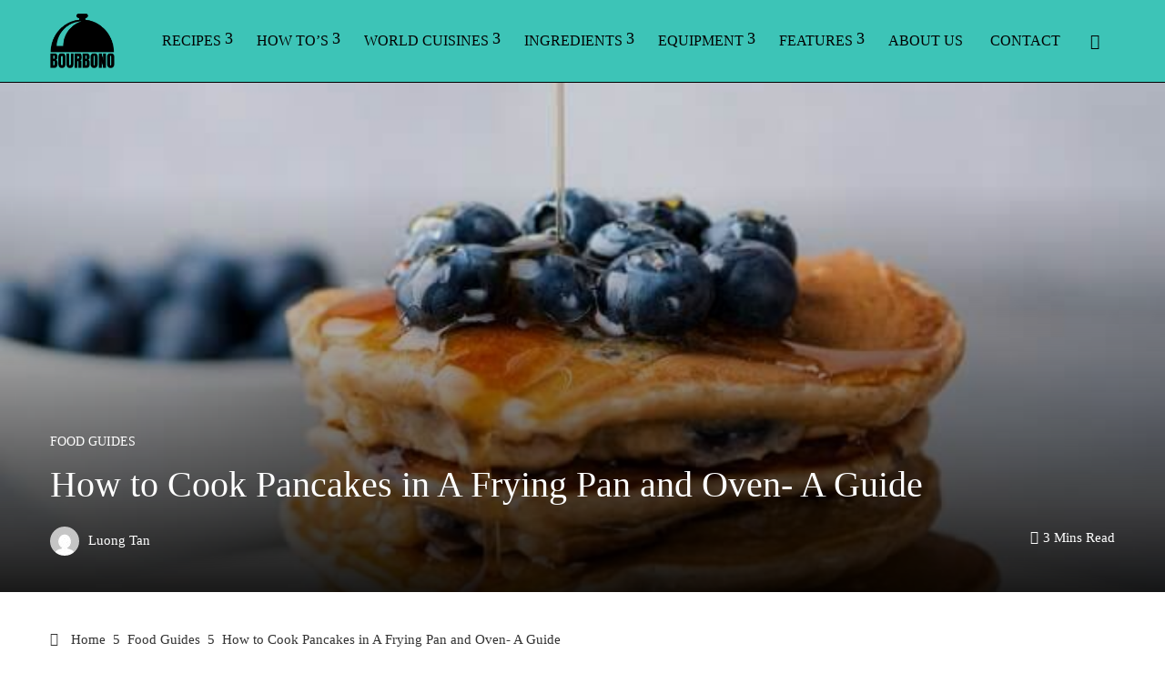

--- FILE ---
content_type: text/html; charset=utf-8
request_url: https://bourbono.com/how-to-cook-pancakes-in-a-frying-pan-oven-or-stove/
body_size: 44952
content:
<!DOCTYPE html><html lang="en-US"><head><meta charset="UTF-8"/>
<script>var __ezHttpConsent={setByCat:function(src,tagType,attributes,category,force,customSetScriptFn=null){var setScript=function(){if(force||window.ezTcfConsent[category]){if(typeof customSetScriptFn==='function'){customSetScriptFn();}else{var scriptElement=document.createElement(tagType);scriptElement.src=src;attributes.forEach(function(attr){for(var key in attr){if(attr.hasOwnProperty(key)){scriptElement.setAttribute(key,attr[key]);}}});var firstScript=document.getElementsByTagName(tagType)[0];firstScript.parentNode.insertBefore(scriptElement,firstScript);}}};if(force||(window.ezTcfConsent&&window.ezTcfConsent.loaded)){setScript();}else if(typeof getEzConsentData==="function"){getEzConsentData().then(function(ezTcfConsent){if(ezTcfConsent&&ezTcfConsent.loaded){setScript();}else{console.error("cannot get ez consent data");force=true;setScript();}});}else{force=true;setScript();console.error("getEzConsentData is not a function");}},};</script>
<script>var ezTcfConsent=window.ezTcfConsent?window.ezTcfConsent:{loaded:false,store_info:false,develop_and_improve_services:false,measure_ad_performance:false,measure_content_performance:false,select_basic_ads:false,create_ad_profile:false,select_personalized_ads:false,create_content_profile:false,select_personalized_content:false,understand_audiences:false,use_limited_data_to_select_content:false,};function getEzConsentData(){return new Promise(function(resolve){document.addEventListener("ezConsentEvent",function(event){var ezTcfConsent=event.detail.ezTcfConsent;resolve(ezTcfConsent);});});}</script>
<script>if(typeof _setEzCookies!=='function'){function _setEzCookies(ezConsentData){var cookies=window.ezCookieQueue;for(var i=0;i<cookies.length;i++){var cookie=cookies[i];if(ezConsentData&&ezConsentData.loaded&&ezConsentData[cookie.tcfCategory]){document.cookie=cookie.name+"="+cookie.value;}}}}
window.ezCookieQueue=window.ezCookieQueue||[];if(typeof addEzCookies!=='function'){function addEzCookies(arr){window.ezCookieQueue=[...window.ezCookieQueue,...arr];}}
addEzCookies([]);if(window.ezTcfConsent&&window.ezTcfConsent.loaded){_setEzCookies(window.ezTcfConsent);}else if(typeof getEzConsentData==="function"){getEzConsentData().then(function(ezTcfConsent){if(ezTcfConsent&&ezTcfConsent.loaded){_setEzCookies(window.ezTcfConsent);}else{console.error("cannot get ez consent data");_setEzCookies(window.ezTcfConsent);}});}else{console.error("getEzConsentData is not a function");_setEzCookies(window.ezTcfConsent);}</script>
<script data-ezscrex='false' data-cfasync='false' data-pagespeed-no-defer>var __ez=__ez||{};__ez.stms=Date.now();__ez.evt={};__ez.script={};__ez.ck=__ez.ck||{};__ez.template={};__ez.template.isOrig=true;window.__ezScriptHost="//www.ezojs.com";__ez.queue=__ez.queue||function(){var e=0,i=0,t=[],n=!1,o=[],r=[],s=!0,a=function(e,i,n,o,r,s,a){var l=arguments.length>7&&void 0!==arguments[7]?arguments[7]:window,d=this;this.name=e,this.funcName=i,this.parameters=null===n?null:w(n)?n:[n],this.isBlock=o,this.blockedBy=r,this.deleteWhenComplete=s,this.isError=!1,this.isComplete=!1,this.isInitialized=!1,this.proceedIfError=a,this.fWindow=l,this.isTimeDelay=!1,this.process=function(){f("... func = "+e),d.isInitialized=!0,d.isComplete=!0,f("... func.apply: "+e);var i=d.funcName.split("."),n=null,o=this.fWindow||window;i.length>3||(n=3===i.length?o[i[0]][i[1]][i[2]]:2===i.length?o[i[0]][i[1]]:o[d.funcName]),null!=n&&n.apply(null,this.parameters),!0===d.deleteWhenComplete&&delete t[e],!0===d.isBlock&&(f("----- F'D: "+d.name),m())}},l=function(e,i,t,n,o,r,s){var a=arguments.length>7&&void 0!==arguments[7]?arguments[7]:window,l=this;this.name=e,this.path=i,this.async=o,this.defer=r,this.isBlock=t,this.blockedBy=n,this.isInitialized=!1,this.isError=!1,this.isComplete=!1,this.proceedIfError=s,this.fWindow=a,this.isTimeDelay=!1,this.isPath=function(e){return"/"===e[0]&&"/"!==e[1]},this.getSrc=function(e){return void 0!==window.__ezScriptHost&&this.isPath(e)&&"banger.js"!==this.name?window.__ezScriptHost+e:e},this.process=function(){l.isInitialized=!0,f("... file = "+e);var i=this.fWindow?this.fWindow.document:document,t=i.createElement("script");t.src=this.getSrc(this.path),!0===o?t.async=!0:!0===r&&(t.defer=!0),t.onerror=function(){var e={url:window.location.href,name:l.name,path:l.path,user_agent:window.navigator.userAgent};"undefined"!=typeof _ezaq&&(e.pageview_id=_ezaq.page_view_id);var i=encodeURIComponent(JSON.stringify(e)),t=new XMLHttpRequest;t.open("GET","//g.ezoic.net/ezqlog?d="+i,!0),t.send(),f("----- ERR'D: "+l.name),l.isError=!0,!0===l.isBlock&&m()},t.onreadystatechange=t.onload=function(){var e=t.readyState;f("----- F'D: "+l.name),e&&!/loaded|complete/.test(e)||(l.isComplete=!0,!0===l.isBlock&&m())},i.getElementsByTagName("head")[0].appendChild(t)}},d=function(e,i){this.name=e,this.path="",this.async=!1,this.defer=!1,this.isBlock=!1,this.blockedBy=[],this.isInitialized=!0,this.isError=!1,this.isComplete=i,this.proceedIfError=!1,this.isTimeDelay=!1,this.process=function(){}};function c(e,i,n,s,a,d,c,u,f){var m=new l(e,i,n,s,a,d,c,f);!0===u?o[e]=m:r[e]=m,t[e]=m,h(m)}function h(e){!0!==u(e)&&0!=s&&e.process()}function u(e){if(!0===e.isTimeDelay&&!1===n)return f(e.name+" blocked = TIME DELAY!"),!0;if(w(e.blockedBy))for(var i=0;i<e.blockedBy.length;i++){var o=e.blockedBy[i];if(!1===t.hasOwnProperty(o))return f(e.name+" blocked = "+o),!0;if(!0===e.proceedIfError&&!0===t[o].isError)return!1;if(!1===t[o].isComplete)return f(e.name+" blocked = "+o),!0}return!1}function f(e){var i=window.location.href,t=new RegExp("[?&]ezq=([^&#]*)","i").exec(i);"1"===(t?t[1]:null)&&console.debug(e)}function m(){++e>200||(f("let's go"),p(o),p(r))}function p(e){for(var i in e)if(!1!==e.hasOwnProperty(i)){var t=e[i];!0===t.isComplete||u(t)||!0===t.isInitialized||!0===t.isError?!0===t.isError?f(t.name+": error"):!0===t.isComplete?f(t.name+": complete already"):!0===t.isInitialized&&f(t.name+": initialized already"):t.process()}}function w(e){return"[object Array]"==Object.prototype.toString.call(e)}return window.addEventListener("load",(function(){setTimeout((function(){n=!0,f("TDELAY -----"),m()}),5e3)}),!1),{addFile:c,addFileOnce:function(e,i,n,o,r,s,a,l,d){t[e]||c(e,i,n,o,r,s,a,l,d)},addDelayFile:function(e,i){var n=new l(e,i,!1,[],!1,!1,!0);n.isTimeDelay=!0,f(e+" ...  FILE! TDELAY"),r[e]=n,t[e]=n,h(n)},addFunc:function(e,n,s,l,d,c,u,f,m,p){!0===c&&(e=e+"_"+i++);var w=new a(e,n,s,l,d,u,f,p);!0===m?o[e]=w:r[e]=w,t[e]=w,h(w)},addDelayFunc:function(e,i,n){var o=new a(e,i,n,!1,[],!0,!0);o.isTimeDelay=!0,f(e+" ...  FUNCTION! TDELAY"),r[e]=o,t[e]=o,h(o)},items:t,processAll:m,setallowLoad:function(e){s=e},markLoaded:function(e){if(e&&0!==e.length){if(e in t){var i=t[e];!0===i.isComplete?f(i.name+" "+e+": error loaded duplicate"):(i.isComplete=!0,i.isInitialized=!0)}else t[e]=new d(e,!0);f("markLoaded dummyfile: "+t[e].name)}},logWhatsBlocked:function(){for(var e in t)!1!==t.hasOwnProperty(e)&&u(t[e])}}}();__ez.evt.add=function(e,t,n){e.addEventListener?e.addEventListener(t,n,!1):e.attachEvent?e.attachEvent("on"+t,n):e["on"+t]=n()},__ez.evt.remove=function(e,t,n){e.removeEventListener?e.removeEventListener(t,n,!1):e.detachEvent?e.detachEvent("on"+t,n):delete e["on"+t]};__ez.script.add=function(e){var t=document.createElement("script");t.src=e,t.async=!0,t.type="text/javascript",document.getElementsByTagName("head")[0].appendChild(t)};__ez.dot=__ez.dot||{};__ez.queue.addFileOnce('/detroitchicago/boise.js', '//go.ezodn.com/detroitchicago/boise.js?gcb=195-0&cb=5', true, [], true, false, true, false);__ez.queue.addFileOnce('/parsonsmaize/abilene.js', '//go.ezodn.com/parsonsmaize/abilene.js?gcb=195-0&cb=e80eca0cdb', true, [], true, false, true, false);__ez.queue.addFileOnce('/parsonsmaize/mulvane.js', '//go.ezodn.com/parsonsmaize/mulvane.js?gcb=195-0&cb=e75e48eec0', true, ['/parsonsmaize/abilene.js'], true, false, true, false);__ez.queue.addFileOnce('/detroitchicago/birmingham.js', '//go.ezodn.com/detroitchicago/birmingham.js?gcb=195-0&cb=539c47377c', true, ['/parsonsmaize/abilene.js'], true, false, true, false);</script>
<script data-ezscrex="false" type="text/javascript" data-cfasync="false">window._ezaq = Object.assign({"ad_cache_level":0,"adpicker_placement_cnt":0,"ai_placeholder_cache_level":0,"ai_placeholder_placement_cnt":-1,"article_category":"Food Guides","author":"Luong Tan","domain":"bourbono.com","domain_id":458104,"ezcache_level":0,"ezcache_skip_code":0,"has_bad_image":0,"has_bad_words":0,"is_sitespeed":0,"lt_cache_level":0,"publish_date":"2022-11-14","response_size":186474,"response_size_orig":180621,"response_time_orig":0,"template_id":5,"url":"https://bourbono.com/how-to-cook-pancakes-in-a-frying-pan-oven-or-stove/","word_count":0,"worst_bad_word_level":0}, typeof window._ezaq !== "undefined" ? window._ezaq : {});__ez.queue.markLoaded('ezaqBaseReady');</script>
<script type='text/javascript' data-ezscrex='false' data-cfasync='false'>
window.ezAnalyticsStatic = true;
window._ez_send_requests_through_ezoic = true;window.ezWp = true;
function analyticsAddScript(script) {
	var ezDynamic = document.createElement('script');
	ezDynamic.type = 'text/javascript';
	ezDynamic.innerHTML = script;
	document.head.appendChild(ezDynamic);
}
function getCookiesWithPrefix() {
    var allCookies = document.cookie.split(';');
    var cookiesWithPrefix = {};

    for (var i = 0; i < allCookies.length; i++) {
        var cookie = allCookies[i].trim();

        for (var j = 0; j < arguments.length; j++) {
            var prefix = arguments[j];
            if (cookie.indexOf(prefix) === 0) {
                var cookieParts = cookie.split('=');
                var cookieName = cookieParts[0];
                var cookieValue = cookieParts.slice(1).join('=');
                cookiesWithPrefix[cookieName] = decodeURIComponent(cookieValue);
                break; // Once matched, no need to check other prefixes
            }
        }
    }

    return cookiesWithPrefix;
}
function productAnalytics() {
	var d = {"dhh":"//go.ezodn.com","pr":[6],"omd5":"abfd445a170edac13016bb9d218b7e0c","nar":"risk score"};
	d.u = _ezaq.url;
	d.p = _ezaq.page_view_id;
	d.v = _ezaq.visit_uuid;
	d.ab = _ezaq.ab_test_id;
	d.e = JSON.stringify(_ezaq);
	d.ref = document.referrer;
	d.c = getCookiesWithPrefix('active_template', 'ez', 'lp_');
	if(typeof ez_utmParams !== 'undefined') {
		d.utm = ez_utmParams;
	}

	var dataText = JSON.stringify(d);
	var xhr = new XMLHttpRequest();
	xhr.open('POST','//g.ezoic.net/ezais/analytics?cb=1', true);
	xhr.onload = function () {
		if (xhr.status!=200) {
            return;
		}

        if(document.readyState !== 'loading') {
            analyticsAddScript(xhr.response);
            return;
        }

        var eventFunc = function() {
            if(document.readyState === 'loading') {
                return;
            }
            document.removeEventListener('readystatechange', eventFunc, false);
            analyticsAddScript(xhr.response);
        };

        document.addEventListener('readystatechange', eventFunc, false);
	};
	xhr.setRequestHeader('Content-Type','text/plain');
	xhr.send(dataText);
}
__ez.queue.addFunc("productAnalytics", "productAnalytics", null, true, ['ezaqBaseReady'], false, false, false, true);
</script><base href="https://bourbono.com/how-to-cook-pancakes-in-a-frying-pan-oven-or-stove/"/>
        
        <meta name="viewport" content="width=device-width, initial-scale=1"/>
        <link rel="profile" href="http://gmpg.org/xfn/11"/>
        <link rel="pingback" href="https://bourbono.com/xmlrpc.php"/>

        <meta name="robots" content="index, follow, max-image-preview:large, max-snippet:-1, max-video-preview:-1"/>

	<!-- This site is optimized with the Yoast SEO Premium plugin v19.6 (Yoast SEO v22.7) - https://yoast.com/wordpress/plugins/seo/ -->
	<title>How to Cook Pancakes in A Frying Pan and Oven- A Guide - Bourbono</title>
	<meta name="description" content="This article presents how to cook pancakes in a frying pan, oven, or stove. The cooking method for pancakes determines how much we will en..."/>
	<link rel="canonical" href="https://bourbono.com/how-to-cook-pancakes-in-a-frying-pan-oven-or-stove/"/>
	<meta property="og:locale" content="en_US"/>
	<meta property="og:type" content="article"/>
	<meta property="og:title" content="How to Cook Pancakes in A Frying Pan and Oven- A Guide"/>
	<meta property="og:description" content="This article presents how to cook pancakes in a frying pan, oven, or stove. The cooking method for pancakes determines how much we will en..."/>
	<meta property="og:url" content="https://bourbono.com/how-to-cook-pancakes-in-a-frying-pan-oven-or-stove/"/>
	<meta property="og:site_name" content="Bourbono"/>
	<meta property="article:publisher" content="https://www.facebook.com/bourbono.creativecuisine"/>
	<meta property="article:author" content="https://www.facebook.com/bourbono.creativecuisine"/>
	<meta property="article:published_time" content="2022-11-14T12:42:08+00:00"/>
	<meta property="article:modified_time" content="2023-04-23T12:56:02+00:00"/>
	<meta property="og:image" content="https://bourbono.com/wp-content/uploads/2022/11/Downloader.la-6372323103e50-1.jpg"/>
	<meta property="og:image:width" content="683"/>
	<meta property="og:image:height" content="1024"/>
	<meta property="og:image:type" content="image/jpeg"/>
	<meta name="author" content="Luong Tan"/>
	<meta name="twitter:card" content="summary_large_image"/>
	<meta name="twitter:creator" content="@LuongTan10"/>
	<meta name="twitter:site" content="@LuongTan10"/>
	<meta name="twitter:label1" content="Written by"/>
	<meta name="twitter:data1" content="Luong Tan"/>
	<meta name="twitter:label2" content="Est. reading time"/>
	<meta name="twitter:data2" content="4 minutes"/>
	<script type="application/ld+json" class="yoast-schema-graph">{"@context":"https://schema.org","@graph":[{"@type":"Article","@id":"https://bourbono.com/how-to-cook-pancakes-in-a-frying-pan-oven-or-stove/#article","isPartOf":{"@id":"https://bourbono.com/how-to-cook-pancakes-in-a-frying-pan-oven-or-stove/"},"author":{"name":"Luong Tan","@id":"https://bourbono.com/#/schema/person/3659fd2ddf2befa44fd67367de8404e3"},"headline":"How to Cook Pancakes in A Frying Pan and Oven- A Guide","datePublished":"2022-11-14T12:42:08+00:00","dateModified":"2023-04-23T12:56:02+00:00","mainEntityOfPage":{"@id":"https://bourbono.com/how-to-cook-pancakes-in-a-frying-pan-oven-or-stove/"},"wordCount":728,"commentCount":0,"publisher":{"@id":"https://bourbono.com/#organization"},"image":{"@id":"https://bourbono.com/how-to-cook-pancakes-in-a-frying-pan-oven-or-stove/#primaryimage"},"thumbnailUrl":"https://bourbono.com/wp-content/uploads/2022/11/Downloader.la-6372323103e50-1.jpg","keywords":["pancakes"],"articleSection":["Food Guides"],"inLanguage":"en-US","potentialAction":[{"@type":"CommentAction","name":"Comment","target":["https://bourbono.com/how-to-cook-pancakes-in-a-frying-pan-oven-or-stove/#respond"]}]},{"@type":["WebPage","FAQPage"],"@id":"https://bourbono.com/how-to-cook-pancakes-in-a-frying-pan-oven-or-stove/","url":"https://bourbono.com/how-to-cook-pancakes-in-a-frying-pan-oven-or-stove/","name":"How to Cook Pancakes in A Frying Pan and Oven- A Guide - Bourbono","isPartOf":{"@id":"https://bourbono.com/#website"},"primaryImageOfPage":{"@id":"https://bourbono.com/how-to-cook-pancakes-in-a-frying-pan-oven-or-stove/#primaryimage"},"image":{"@id":"https://bourbono.com/how-to-cook-pancakes-in-a-frying-pan-oven-or-stove/#primaryimage"},"thumbnailUrl":"https://bourbono.com/wp-content/uploads/2022/11/Downloader.la-6372323103e50-1.jpg","datePublished":"2022-11-14T12:42:08+00:00","dateModified":"2023-04-23T12:56:02+00:00","description":"This article presents how to cook pancakes in a frying pan, oven, or stove. The cooking method for pancakes determines how much we will en...","breadcrumb":{"@id":"https://bourbono.com/how-to-cook-pancakes-in-a-frying-pan-oven-or-stove/#breadcrumb"},"mainEntity":[{"@id":"https://bourbono.com/how-to-cook-pancakes-in-a-frying-pan-oven-or-stove/#faq-question-1668427871980"}],"inLanguage":"en-US","potentialAction":[{"@type":"ReadAction","target":["https://bourbono.com/how-to-cook-pancakes-in-a-frying-pan-oven-or-stove/"]}]},{"@type":"ImageObject","inLanguage":"en-US","@id":"https://bourbono.com/how-to-cook-pancakes-in-a-frying-pan-oven-or-stove/#primaryimage","url":"https://bourbono.com/wp-content/uploads/2022/11/Downloader.la-6372323103e50-1.jpg","contentUrl":"https://bourbono.com/wp-content/uploads/2022/11/Downloader.la-6372323103e50-1.jpg","width":683,"height":1024,"caption":"How to Cook Pancakes in A Frying Pan and Oven- A Guide"},{"@type":"BreadcrumbList","@id":"https://bourbono.com/how-to-cook-pancakes-in-a-frying-pan-oven-or-stove/#breadcrumb","itemListElement":[{"@type":"ListItem","position":1,"name":"Home","item":"https://bourbono.com/"},{"@type":"ListItem","position":2,"name":"Food Guides","item":"https://bourbono.com/food/"},{"@type":"ListItem","position":3,"name":"How to Cook Pancakes in A Frying Pan and Oven- A Guide"}]},{"@type":"WebSite","@id":"https://bourbono.com/#website","url":"https://bourbono.com/","name":"Bourbono","description":"Creative Cuisine","publisher":{"@id":"https://bourbono.com/#organization"},"potentialAction":[{"@type":"SearchAction","target":{"@type":"EntryPoint","urlTemplate":"https://bourbono.com/?s={search_term_string}"},"query-input":"required name=search_term_string"}],"inLanguage":"en-US"},{"@type":"Organization","@id":"https://bourbono.com/#organization","name":"Bourbon O","url":"https://bourbono.com/","logo":{"@type":"ImageObject","inLanguage":"en-US","@id":"https://bourbono.com/#/schema/logo/image/","url":"https://bourbono.com/wp-content/uploads/2022/06/Black-And-Pink-Minimalist-Photography-Initials-Logo-300-x-100-px-1.png","contentUrl":"https://bourbono.com/wp-content/uploads/2022/06/Black-And-Pink-Minimalist-Photography-Initials-Logo-300-x-100-px-1.png","width":300,"height":100,"caption":"Bourbon O"},"image":{"@id":"https://bourbono.com/#/schema/logo/image/"},"sameAs":["https://www.facebook.com/bourbono.creativecuisine","https://x.com/LuongTan10","https://www.pinterest.com/bourbonodotcom"]},{"@type":"Person","@id":"https://bourbono.com/#/schema/person/3659fd2ddf2befa44fd67367de8404e3","name":"Luong Tan","image":{"@type":"ImageObject","inLanguage":"en-US","@id":"https://bourbono.com/#/schema/person/image/","url":"https://secure.gravatar.com/avatar/b526f61091de09d000d89b75c28c4d13?s=96&d=mm&r=g","contentUrl":"https://secure.gravatar.com/avatar/b526f61091de09d000d89b75c28c4d13?s=96&d=mm&r=g","caption":"Luong Tan"},"description":"Luong Tan, the creative and passionate founder of Bourbono, is a multi-talented individual with a deep love for the culinary arts. An accomplished food blogger, cookbook author, and former Ambassador of US cuisine in Vietnam (2015-2016), Luong has been on a mission to share his appreciation for food with the world.","sameAs":["https://bourbono.com/","https://www.facebook.com/bourbono.creativecuisine","https://www.pinterest.com/bourbono_creativecuisine/"],"honorificPrefix":"Mr","honorificSuffix":"PhD","birthDate":"1996-12-12","gender":"male","award":["Cooking food for children Stanford Certification - 2022"],"knowsAbout":["Food","Drink","Kitchen Gadget"],"knowsLanguage":["English"],"jobTitle":"Chef","worksFor":"Bourbon O","url":"https://bourbono.com/author/admin/"},{"@type":"Question","@id":"https://bourbono.com/how-to-cook-pancakes-in-a-frying-pan-oven-or-stove/#faq-question-1668427871980","position":1,"url":"https://bourbono.com/how-to-cook-pancakes-in-a-frying-pan-oven-or-stove/#faq-question-1668427871980","name":"How Long to Cook Pancakes On Stove","answerCount":1,"acceptedAnswer":{"@type":"Answer","text":"It takes a maximum of two minutes for pancakes to be well done on both sides or attain a golden brown color on both sides.","inLanguage":"en-US"},"inLanguage":"en-US"}]}</script>
	<!-- / Yoast SEO Premium plugin. -->


<link rel="dns-prefetch" href="//assets.pinterest.com"/>
<link rel="dns-prefetch" href="//fonts.googleapis.com"/>
<link rel="stylesheet" id="dashicons-css" href="//bourbono.com/wp-includes/css/dashicons.min.css?ver=6.5.7" type="text/css" media="all"/>
<link rel="stylesheet" id="menu-icons-extra-css" href="//bourbono.com/wp-content/themes/viral-pro/inc/assets/menu-icons/css/extra.min.css?ver=0.10.2" type="text/css" media="all"/>
<link rel="stylesheet" id="wp-block-library-css" href="//bourbono.com/wp-includes/css/dist/block-library/style.min.css?ver=6.5.7" type="text/css" media="all"/>
<style id="wp-block-library-theme-inline-css" type="text/css">
.wp-block-audio figcaption{color:#555;font-size:13px;text-align:center}.is-dark-theme .wp-block-audio figcaption{color:#ffffffa6}.wp-block-audio{margin:0 0 1em}.wp-block-code{border:1px solid #ccc;border-radius:4px;font-family:Menlo,Consolas,monaco,monospace;padding:.8em 1em}.wp-block-embed figcaption{color:#555;font-size:13px;text-align:center}.is-dark-theme .wp-block-embed figcaption{color:#ffffffa6}.wp-block-embed{margin:0 0 1em}.blocks-gallery-caption{color:#555;font-size:13px;text-align:center}.is-dark-theme .blocks-gallery-caption{color:#ffffffa6}.wp-block-image figcaption{color:#555;font-size:13px;text-align:center}.is-dark-theme .wp-block-image figcaption{color:#ffffffa6}.wp-block-image{margin:0 0 1em}.wp-block-pullquote{border-bottom:4px solid;border-top:4px solid;color:currentColor;margin-bottom:1.75em}.wp-block-pullquote cite,.wp-block-pullquote footer,.wp-block-pullquote__citation{color:currentColor;font-size:.8125em;font-style:normal;text-transform:uppercase}.wp-block-quote{border-left:.25em solid;margin:0 0 1.75em;padding-left:1em}.wp-block-quote cite,.wp-block-quote footer{color:currentColor;font-size:.8125em;font-style:normal;position:relative}.wp-block-quote.has-text-align-right{border-left:none;border-right:.25em solid;padding-left:0;padding-right:1em}.wp-block-quote.has-text-align-center{border:none;padding-left:0}.wp-block-quote.is-large,.wp-block-quote.is-style-large,.wp-block-quote.is-style-plain{border:none}.wp-block-search .wp-block-search__label{font-weight:700}.wp-block-search__button{border:1px solid #ccc;padding:.375em .625em}:where(.wp-block-group.has-background){padding:1.25em 2.375em}.wp-block-separator.has-css-opacity{opacity:.4}.wp-block-separator{border:none;border-bottom:2px solid;margin-left:auto;margin-right:auto}.wp-block-separator.has-alpha-channel-opacity{opacity:1}.wp-block-separator:not(.is-style-wide):not(.is-style-dots){width:100px}.wp-block-separator.has-background:not(.is-style-dots){border-bottom:none;height:1px}.wp-block-separator.has-background:not(.is-style-wide):not(.is-style-dots){height:2px}.wp-block-table{margin:0 0 1em}.wp-block-table td,.wp-block-table th{word-break:normal}.wp-block-table figcaption{color:#555;font-size:13px;text-align:center}.is-dark-theme .wp-block-table figcaption{color:#ffffffa6}.wp-block-video figcaption{color:#555;font-size:13px;text-align:center}.is-dark-theme .wp-block-video figcaption{color:#ffffffa6}.wp-block-video{margin:0 0 1em}.wp-block-template-part.has-background{margin-bottom:0;margin-top:0;padding:1.25em 2.375em}
</style>
<link rel="stylesheet" id="wpzoom-rcb-block-style-css-css" href="//bourbono.com/wp-content/plugins/recipe-card-blocks-by-wpzoom/dist/blocks.style.build.css?ver=3.2.16" type="text/css" media="all"/>
<link rel="stylesheet" id="wpzoom-rcb-block-icon-fonts-css-css" href="//bourbono.com/wp-content/plugins/recipe-card-blocks-by-wpzoom/dist/assets/css/icon-fonts.build.css?ver=3.2.16" type="text/css" media="all"/>
<style id="classic-theme-styles-inline-css" type="text/css">
/*! This file is auto-generated */
.wp-block-button__link{color:#fff;background-color:#32373c;border-radius:9999px;box-shadow:none;text-decoration:none;padding:calc(.667em + 2px) calc(1.333em + 2px);font-size:1.125em}.wp-block-file__button{background:#32373c;color:#fff;text-decoration:none}
</style>
<style id="global-styles-inline-css" type="text/css">
body{--wp--preset--color--black: #000000;--wp--preset--color--cyan-bluish-gray: #abb8c3;--wp--preset--color--white: #ffffff;--wp--preset--color--pale-pink: #f78da7;--wp--preset--color--vivid-red: #cf2e2e;--wp--preset--color--luminous-vivid-orange: #ff6900;--wp--preset--color--luminous-vivid-amber: #fcb900;--wp--preset--color--light-green-cyan: #7bdcb5;--wp--preset--color--vivid-green-cyan: #00d084;--wp--preset--color--pale-cyan-blue: #8ed1fc;--wp--preset--color--vivid-cyan-blue: #0693e3;--wp--preset--color--vivid-purple: #9b51e0;--wp--preset--gradient--vivid-cyan-blue-to-vivid-purple: linear-gradient(135deg,rgba(6,147,227,1) 0%,rgb(155,81,224) 100%);--wp--preset--gradient--light-green-cyan-to-vivid-green-cyan: linear-gradient(135deg,rgb(122,220,180) 0%,rgb(0,208,130) 100%);--wp--preset--gradient--luminous-vivid-amber-to-luminous-vivid-orange: linear-gradient(135deg,rgba(252,185,0,1) 0%,rgba(255,105,0,1) 100%);--wp--preset--gradient--luminous-vivid-orange-to-vivid-red: linear-gradient(135deg,rgba(255,105,0,1) 0%,rgb(207,46,46) 100%);--wp--preset--gradient--very-light-gray-to-cyan-bluish-gray: linear-gradient(135deg,rgb(238,238,238) 0%,rgb(169,184,195) 100%);--wp--preset--gradient--cool-to-warm-spectrum: linear-gradient(135deg,rgb(74,234,220) 0%,rgb(151,120,209) 20%,rgb(207,42,186) 40%,rgb(238,44,130) 60%,rgb(251,105,98) 80%,rgb(254,248,76) 100%);--wp--preset--gradient--blush-light-purple: linear-gradient(135deg,rgb(255,206,236) 0%,rgb(152,150,240) 100%);--wp--preset--gradient--blush-bordeaux: linear-gradient(135deg,rgb(254,205,165) 0%,rgb(254,45,45) 50%,rgb(107,0,62) 100%);--wp--preset--gradient--luminous-dusk: linear-gradient(135deg,rgb(255,203,112) 0%,rgb(199,81,192) 50%,rgb(65,88,208) 100%);--wp--preset--gradient--pale-ocean: linear-gradient(135deg,rgb(255,245,203) 0%,rgb(182,227,212) 50%,rgb(51,167,181) 100%);--wp--preset--gradient--electric-grass: linear-gradient(135deg,rgb(202,248,128) 0%,rgb(113,206,126) 100%);--wp--preset--gradient--midnight: linear-gradient(135deg,rgb(2,3,129) 0%,rgb(40,116,252) 100%);--wp--preset--font-size--small: 13px;--wp--preset--font-size--medium: 20px;--wp--preset--font-size--large: 36px;--wp--preset--font-size--x-large: 42px;--wp--preset--spacing--20: 0.44rem;--wp--preset--spacing--30: 0.67rem;--wp--preset--spacing--40: 1rem;--wp--preset--spacing--50: 1.5rem;--wp--preset--spacing--60: 2.25rem;--wp--preset--spacing--70: 3.38rem;--wp--preset--spacing--80: 5.06rem;--wp--preset--shadow--natural: 6px 6px 9px rgba(0, 0, 0, 0.2);--wp--preset--shadow--deep: 12px 12px 50px rgba(0, 0, 0, 0.4);--wp--preset--shadow--sharp: 6px 6px 0px rgba(0, 0, 0, 0.2);--wp--preset--shadow--outlined: 6px 6px 0px -3px rgba(255, 255, 255, 1), 6px 6px rgba(0, 0, 0, 1);--wp--preset--shadow--crisp: 6px 6px 0px rgba(0, 0, 0, 1);}:where(.is-layout-flex){gap: 0.5em;}:where(.is-layout-grid){gap: 0.5em;}body .is-layout-flex{display: flex;}body .is-layout-flex{flex-wrap: wrap;align-items: center;}body .is-layout-flex > *{margin: 0;}body .is-layout-grid{display: grid;}body .is-layout-grid > *{margin: 0;}:where(.wp-block-columns.is-layout-flex){gap: 2em;}:where(.wp-block-columns.is-layout-grid){gap: 2em;}:where(.wp-block-post-template.is-layout-flex){gap: 1.25em;}:where(.wp-block-post-template.is-layout-grid){gap: 1.25em;}.has-black-color{color: var(--wp--preset--color--black) !important;}.has-cyan-bluish-gray-color{color: var(--wp--preset--color--cyan-bluish-gray) !important;}.has-white-color{color: var(--wp--preset--color--white) !important;}.has-pale-pink-color{color: var(--wp--preset--color--pale-pink) !important;}.has-vivid-red-color{color: var(--wp--preset--color--vivid-red) !important;}.has-luminous-vivid-orange-color{color: var(--wp--preset--color--luminous-vivid-orange) !important;}.has-luminous-vivid-amber-color{color: var(--wp--preset--color--luminous-vivid-amber) !important;}.has-light-green-cyan-color{color: var(--wp--preset--color--light-green-cyan) !important;}.has-vivid-green-cyan-color{color: var(--wp--preset--color--vivid-green-cyan) !important;}.has-pale-cyan-blue-color{color: var(--wp--preset--color--pale-cyan-blue) !important;}.has-vivid-cyan-blue-color{color: var(--wp--preset--color--vivid-cyan-blue) !important;}.has-vivid-purple-color{color: var(--wp--preset--color--vivid-purple) !important;}.has-black-background-color{background-color: var(--wp--preset--color--black) !important;}.has-cyan-bluish-gray-background-color{background-color: var(--wp--preset--color--cyan-bluish-gray) !important;}.has-white-background-color{background-color: var(--wp--preset--color--white) !important;}.has-pale-pink-background-color{background-color: var(--wp--preset--color--pale-pink) !important;}.has-vivid-red-background-color{background-color: var(--wp--preset--color--vivid-red) !important;}.has-luminous-vivid-orange-background-color{background-color: var(--wp--preset--color--luminous-vivid-orange) !important;}.has-luminous-vivid-amber-background-color{background-color: var(--wp--preset--color--luminous-vivid-amber) !important;}.has-light-green-cyan-background-color{background-color: var(--wp--preset--color--light-green-cyan) !important;}.has-vivid-green-cyan-background-color{background-color: var(--wp--preset--color--vivid-green-cyan) !important;}.has-pale-cyan-blue-background-color{background-color: var(--wp--preset--color--pale-cyan-blue) !important;}.has-vivid-cyan-blue-background-color{background-color: var(--wp--preset--color--vivid-cyan-blue) !important;}.has-vivid-purple-background-color{background-color: var(--wp--preset--color--vivid-purple) !important;}.has-black-border-color{border-color: var(--wp--preset--color--black) !important;}.has-cyan-bluish-gray-border-color{border-color: var(--wp--preset--color--cyan-bluish-gray) !important;}.has-white-border-color{border-color: var(--wp--preset--color--white) !important;}.has-pale-pink-border-color{border-color: var(--wp--preset--color--pale-pink) !important;}.has-vivid-red-border-color{border-color: var(--wp--preset--color--vivid-red) !important;}.has-luminous-vivid-orange-border-color{border-color: var(--wp--preset--color--luminous-vivid-orange) !important;}.has-luminous-vivid-amber-border-color{border-color: var(--wp--preset--color--luminous-vivid-amber) !important;}.has-light-green-cyan-border-color{border-color: var(--wp--preset--color--light-green-cyan) !important;}.has-vivid-green-cyan-border-color{border-color: var(--wp--preset--color--vivid-green-cyan) !important;}.has-pale-cyan-blue-border-color{border-color: var(--wp--preset--color--pale-cyan-blue) !important;}.has-vivid-cyan-blue-border-color{border-color: var(--wp--preset--color--vivid-cyan-blue) !important;}.has-vivid-purple-border-color{border-color: var(--wp--preset--color--vivid-purple) !important;}.has-vivid-cyan-blue-to-vivid-purple-gradient-background{background: var(--wp--preset--gradient--vivid-cyan-blue-to-vivid-purple) !important;}.has-light-green-cyan-to-vivid-green-cyan-gradient-background{background: var(--wp--preset--gradient--light-green-cyan-to-vivid-green-cyan) !important;}.has-luminous-vivid-amber-to-luminous-vivid-orange-gradient-background{background: var(--wp--preset--gradient--luminous-vivid-amber-to-luminous-vivid-orange) !important;}.has-luminous-vivid-orange-to-vivid-red-gradient-background{background: var(--wp--preset--gradient--luminous-vivid-orange-to-vivid-red) !important;}.has-very-light-gray-to-cyan-bluish-gray-gradient-background{background: var(--wp--preset--gradient--very-light-gray-to-cyan-bluish-gray) !important;}.has-cool-to-warm-spectrum-gradient-background{background: var(--wp--preset--gradient--cool-to-warm-spectrum) !important;}.has-blush-light-purple-gradient-background{background: var(--wp--preset--gradient--blush-light-purple) !important;}.has-blush-bordeaux-gradient-background{background: var(--wp--preset--gradient--blush-bordeaux) !important;}.has-luminous-dusk-gradient-background{background: var(--wp--preset--gradient--luminous-dusk) !important;}.has-pale-ocean-gradient-background{background: var(--wp--preset--gradient--pale-ocean) !important;}.has-electric-grass-gradient-background{background: var(--wp--preset--gradient--electric-grass) !important;}.has-midnight-gradient-background{background: var(--wp--preset--gradient--midnight) !important;}.has-small-font-size{font-size: var(--wp--preset--font-size--small) !important;}.has-medium-font-size{font-size: var(--wp--preset--font-size--medium) !important;}.has-large-font-size{font-size: var(--wp--preset--font-size--large) !important;}.has-x-large-font-size{font-size: var(--wp--preset--font-size--x-large) !important;}
.wp-block-navigation a:where(:not(.wp-element-button)){color: inherit;}
:where(.wp-block-post-template.is-layout-flex){gap: 1.25em;}:where(.wp-block-post-template.is-layout-grid){gap: 1.25em;}
:where(.wp-block-columns.is-layout-flex){gap: 2em;}:where(.wp-block-columns.is-layout-grid){gap: 2em;}
.wp-block-pullquote{font-size: 1.5em;line-height: 1.6;}
</style>
<link rel="stylesheet" id="viral-pro-loaders-css" href="//bourbono.com/wp-content/themes/viral-pro/css/loaders.css?ver=1.2.3" type="text/css" media="all"/>
<link rel="stylesheet" id="owl-carousel-css" href="//bourbono.com/wp-content/themes/viral-pro/css/owl.carousel.css?ver=1.2.3" type="text/css" media="all"/>
<link rel="stylesheet" id="animate-css" href="//bourbono.com/wp-content/themes/viral-pro/css/animate.css?ver=1.2.3" type="text/css" media="all"/>
<link rel="stylesheet" id="slick-css" href="//bourbono.com/wp-content/themes/viral-pro/css/slick.css?ver=1.2.3" type="text/css" media="all"/>
<link rel="stylesheet" id="YTPlayer-css" href="//bourbono.com/wp-content/themes/viral-pro/css/jquery.mb.YTPlayer.min.css?ver=1.2.3" type="text/css" media="all"/>
<link rel="stylesheet" id="jquery-mcustomscrollbar-css" href="//bourbono.com/wp-content/themes/viral-pro/css/jquery.mCustomScrollbar.css?ver=1.2.3" type="text/css" media="all"/>
<link rel="stylesheet" id="justifiedGallery-css" href="//bourbono.com/wp-content/themes/viral-pro/css/justifiedGallery.min.css?ver=1.2.3" type="text/css" media="all"/>
<link rel="stylesheet" id="viral-pro-style-css" href="//bourbono.com/wp-content/themes/viral-pro/style.css?ver=1.2.3" type="text/css" media="all"/>
<style id="viral-pro-style-inline-css" type="text/css">
.ht-container{max-width:1170px}body.ht-boxed #ht-page{max-width:1330px}body.ht-fluid .ht-container{max-width:80%}#primary{width:66%}#secondary{width:30%}.ht-boxed .ht-fullwidth-container,.ht-boxed .vl-fwcarousel-block{margin-left:-80px !important;margin-right:-80px !important}#ht-preloader-wrap,#preloader-15.loading .finger-item i,#preloader-15.loading .finger-item span:before,#preloader-15.loading .finger-item span:after,#preloader-15.loading .last-finger-item i:after{background:#FFFFFF}#preloader-2 .object,#preloader-3 .object,#preloader-4 .object,#preloader-5 .object,#preloader-6 .object,#preloader-7 .object,#preloader-10 .object,#preloader-11 .object,#preloader-12 .object,#preloader-13 .object,#preloader-14 .object,#preloader-15.loading .finger-item,#preloader-15.loading .last-finger-item,#preloader-15.loading .last-finger-item i,.pacman>div:nth-child(3),.pacman>div:nth-child(4),.pacman>div:nth-child(5),.pacman>div:nth-child(6){background:#000000}#preloader-8 .object,#preloader-9 .object,.pacman>div:first-of-type,.pacman>div:nth-child(2){border-color:#000000}#preloader-1 .object{border-left-color:#000000;border-right-color:#000000}html,body,button,input,select,textarea{font-family:'Tahoma',serif;font-weight:400;font-style:normal;text-transform:none;text-decoration:none;font-size:17px;line-height:1.6;;color:#333333}.ht-menu > ul > li > a,a.ht-header-bttn{font-family:'Tahoma',serif;font-weight:400;font-style:normal;text-transform:uppercase;text-decoration:none;font-size:16px;line-height:3}.ht-site-title-tagline .ht-site-title{font-family:'Default',serif;font-weight:700;font-style:normal;text-transform:uppercase;text-decoration:none;font-size:32px;line-height:1.2;;color:#333333}.ht-site-title-tagline .ht-site-description{font-family:'Default',serif;font-weight:400;font-style:normal;text-transform:none;text-decoration:none;font-size:16px;line-height:1.2;;color:#333333}.ht-main-title,.single-post .entry-title{font-family:'Tahoma',serif;font-weight:400;font-style:normal;text-transform:none;text-decoration:none;font-size:40px;line-height:1.3;;color:#29beb0}h3.vl-post-title{font-family:'Roboto',serif;font-weight:500;font-style:normal;text-transform:capitalize;text-decoration:none;font-size:16px;line-height:1.3}.vl-block-title span.vl-title,.vp-block-title span.vl-title{font-family:'Tahoma',serif;font-weight:400;font-style:normal;text-transform:uppercase;text-decoration:none;font-size:20px;line-height:1.1}.widget-title{font-family:'Tahoma',serif;font-weight:400;font-style:normal;text-transform:uppercase;text-decoration:none;font-size:18px;line-height:1.3}h1,h2,h3,h4,h5,h6,.ht-site-title{font-family:'Tahoma',serif;font-weight:400;font-style:normal;text-transform:none;text-decoration:none;line-height:1.3}h1,.ht-site-title{font-size:38px}h2{font-size:34px}h3{font-size:30px}h4{font-size:26px}h5{font-size:22px}h6{font-size:18px}.ht-main-navigation,.menu-item-megamenu .widget-title,.menu-item-megamenu .vl-block-title span.vl-title{font-size:16px;font-family:Tahoma}.single-ht-megamenu .ht-main-content{font-family:Tahoma}.vp-block-filter{line-height:1}.ht-main-content h1,.ht-main-content h2,.ht-main-content h3,.ht-main-content h4,.ht-main-content h5,.ht-main-content h6{color:#000000}.ht-main-content{color:#333333}a{color:#29beb0}a:hover,.woocommerce .woocommerce-breadcrumb a:hover,.breadcrumb-trail a:hover{color:#83bfb6}.ht-sidebar-style1 .ht-site-wrapper .widget-area ul ul,.ht-sidebar-style1 .ht-site-wrapper .widget-area li{border-color:rgba(51,51,51,0.05)}.ht-sidebar-style2 .ht-site-wrapper .widget,.ht-sidebar-style2 .ht-site-wrapper .widget-title,.ht-sidebar-style3 .ht-site-wrapper .widget,.ht-sidebar-style5 .ht-site-wrapper .widget,.ht-sidebar-style7 .ht-site-wrapper .widget,.ht-sidebar-style7 .ht-site-wrapper .widget-title,.comment-list .sp-comment-content,.post-navigation,.post-navigation .nav-next,.ht-social-share{border-color:rgba(51,51,51,0.1)}.ht-sidebar-style5 .ht-site-wrapper .widget-title:before,.ht-sidebar-style5 .ht-site-wrapper .widget-title:after{background-color:rgba(51,51,51,0.1)}.single-entry-tags a,.widget-area .tagcloud a{border-color:#333333}.ht-sidebar-style3 .ht-site-wrapper .widget{background:rgba(51,51,51,0.05)}.ht-main-content .widget-title{color:#000000}.ht-sidebar-style1 .ht-site-wrapper .widget-title:after,.ht-sidebar-style3 .ht-site-wrapper .widget-title:after,.ht-sidebar-style6 .ht-site-wrapper .widget-title:after,.ht-sidebar-style7 .ht-site-wrapper .widget:before{background-color:#000000}.ht-ticker-section{background-color:#FFFFFF}.ht-ticker-section .ht-section-wrap{padding-top:20px;padding-bottom:20px;color:#333333}.ht-ticker-section h1,.ht-ticker-section h2,.ht-ticker-section h3,.ht-ticker-section h4,.ht-ticker-section h5,.ht-ticker-section h6{color:#333333}.ht-ticker-section.ht-overwrite-color .vl-block-title span.vl-title{color:#333333}.ht-block-title-style2 .ht-ticker-section.ht-overwrite-color .vl-block-title:after,.ht-block-title-style5 .ht-ticker-section.ht-overwrite-color .vl-block-title span.vl-title:before,.ht-block-title-style7 .ht-ticker-section.ht-overwrite-color .vl-block-title span.vl-title,.ht-block-title-style8 .ht-ticker-section.ht-overwrite-color .vl-block-title span.vl-title,.ht-block-title-style9 .ht-ticker-section.ht-overwrite-color .vl-block-title span.vl-title,.ht-block-title-style9 .ht-ticker-section.ht-overwrite-color .vl-block-title span.vl-title:before,.ht-block-title-style10 .ht-ticker-section.ht-overwrite-color .vl-block-title,.ht-block-title-style11 .ht-ticker-section.ht-overwrite-color .vl-block-title span.vl-title,.ht-block-title-style12 .ht-ticker-section.ht-overwrite-color .vl-block-title{background-color:#0078af}.ht-block-title-style8 .ht-ticker-section.ht-overwrite-color .vl-block-title,.ht-block-title-style9 .ht-ticker-section.ht-overwrite-color .vl-block-title,.ht-block-title-style11 .ht-ticker-section.ht-overwrite-color .vl-block-title{border-color:#0078af}.ht-block-title-style10 .ht-ticker-section.ht-overwrite-color .vl-block-title:before{border-color:#0078af #0078af transparent transparent}.ht-block-title-style2 .ht-ticker-section.ht-overwrite-color .vl-block-title,.ht-block-title-style3 .ht-ticker-section.ht-overwrite-color .vl-block-title,.ht-block-title-style5 .ht-ticker-section.ht-overwrite-color .vl-block-title{border-color:#0078af}.ht-block-title-style4 .ht-ticker-section.ht-overwrite-color .vl-block-title:after,.ht-block-title-style6 .ht-ticker-section.ht-overwrite-color .vl-block-title:before,.ht-block-title-style6 .ht-ticker-section.ht-overwrite-color .vl-block-title:after,.ht-block-title-style7 .ht-ticker-section.ht-overwrite-color .vl-block-title:after{background-color:#0078af}.ht-ticker-section .ht-section-seperator.top-section-seperator{height:60px}.ht-ticker-section .ht-section-seperator.bottom-section-seperator{height:60px}.ht-slider1-section{background-color:#FFFFFF}.ht-slider1-section .ht-section-wrap{padding-top:20px;padding-bottom:20px;color:#333333}.ht-slider1-section h1,.ht-slider1-section h2,.ht-slider1-section h3,.ht-slider1-section h4,.ht-slider1-section h5,.ht-slider1-section h6{color:#333333}.ht-slider1-section.ht-overwrite-color .vl-block-title span.vl-title{color:#333333}.ht-block-title-style2 .ht-slider1-section.ht-overwrite-color .vl-block-title:after,.ht-block-title-style5 .ht-slider1-section.ht-overwrite-color .vl-block-title span.vl-title:before,.ht-block-title-style7 .ht-slider1-section.ht-overwrite-color .vl-block-title span.vl-title,.ht-block-title-style8 .ht-slider1-section.ht-overwrite-color .vl-block-title span.vl-title,.ht-block-title-style9 .ht-slider1-section.ht-overwrite-color .vl-block-title span.vl-title,.ht-block-title-style9 .ht-slider1-section.ht-overwrite-color .vl-block-title span.vl-title:before,.ht-block-title-style10 .ht-slider1-section.ht-overwrite-color .vl-block-title,.ht-block-title-style11 .ht-slider1-section.ht-overwrite-color .vl-block-title span.vl-title,.ht-block-title-style12 .ht-slider1-section.ht-overwrite-color .vl-block-title{background-color:#0078af}.ht-block-title-style8 .ht-slider1-section.ht-overwrite-color .vl-block-title,.ht-block-title-style9 .ht-slider1-section.ht-overwrite-color .vl-block-title,.ht-block-title-style11 .ht-slider1-section.ht-overwrite-color .vl-block-title{border-color:#0078af}.ht-block-title-style10 .ht-slider1-section.ht-overwrite-color .vl-block-title:before{border-color:#0078af #0078af transparent transparent}.ht-block-title-style2 .ht-slider1-section.ht-overwrite-color .vl-block-title,.ht-block-title-style3 .ht-slider1-section.ht-overwrite-color .vl-block-title,.ht-block-title-style5 .ht-slider1-section.ht-overwrite-color .vl-block-title{border-color:#0078af}.ht-block-title-style4 .ht-slider1-section.ht-overwrite-color .vl-block-title:after,.ht-block-title-style6 .ht-slider1-section.ht-overwrite-color .vl-block-title:before,.ht-block-title-style6 .ht-slider1-section.ht-overwrite-color .vl-block-title:after,.ht-block-title-style7 .ht-slider1-section.ht-overwrite-color .vl-block-title:after{background-color:#0078af}.ht-slider1-section .ht-section-seperator.top-section-seperator{height:60px}.ht-slider1-section .ht-section-seperator.bottom-section-seperator{height:60px}.ht-slider2-section{background-color:#FFFFFF}.ht-slider2-section .ht-section-wrap{padding-top:20px;padding-bottom:20px;color:#333333}.ht-slider2-section h1,.ht-slider2-section h2,.ht-slider2-section h3,.ht-slider2-section h4,.ht-slider2-section h5,.ht-slider2-section h6{color:#333333}.ht-slider2-section.ht-overwrite-color .vl-block-title span.vl-title{color:#333333}.ht-block-title-style2 .ht-slider2-section.ht-overwrite-color .vl-block-title:after,.ht-block-title-style5 .ht-slider2-section.ht-overwrite-color .vl-block-title span.vl-title:before,.ht-block-title-style7 .ht-slider2-section.ht-overwrite-color .vl-block-title span.vl-title,.ht-block-title-style8 .ht-slider2-section.ht-overwrite-color .vl-block-title span.vl-title,.ht-block-title-style9 .ht-slider2-section.ht-overwrite-color .vl-block-title span.vl-title,.ht-block-title-style9 .ht-slider2-section.ht-overwrite-color .vl-block-title span.vl-title:before,.ht-block-title-style10 .ht-slider2-section.ht-overwrite-color .vl-block-title,.ht-block-title-style11 .ht-slider2-section.ht-overwrite-color .vl-block-title span.vl-title,.ht-block-title-style12 .ht-slider2-section.ht-overwrite-color .vl-block-title{background-color:#0078af}.ht-block-title-style8 .ht-slider2-section.ht-overwrite-color .vl-block-title,.ht-block-title-style9 .ht-slider2-section.ht-overwrite-color .vl-block-title,.ht-block-title-style11 .ht-slider2-section.ht-overwrite-color .vl-block-title{border-color:#0078af}.ht-block-title-style10 .ht-slider2-section.ht-overwrite-color .vl-block-title:before{border-color:#0078af #0078af transparent transparent}.ht-block-title-style2 .ht-slider2-section.ht-overwrite-color .vl-block-title,.ht-block-title-style3 .ht-slider2-section.ht-overwrite-color .vl-block-title,.ht-block-title-style5 .ht-slider2-section.ht-overwrite-color .vl-block-title{border-color:#0078af}.ht-block-title-style4 .ht-slider2-section.ht-overwrite-color .vl-block-title:after,.ht-block-title-style6 .ht-slider2-section.ht-overwrite-color .vl-block-title:before,.ht-block-title-style6 .ht-slider2-section.ht-overwrite-color .vl-block-title:after,.ht-block-title-style7 .ht-slider2-section.ht-overwrite-color .vl-block-title:after{background-color:#0078af}.ht-slider2-section .ht-section-seperator.top-section-seperator{height:60px}.ht-slider2-section .ht-section-seperator.bottom-section-seperator{height:60px}.ht-featured-section{background-color:#FFFFFF}.ht-featured-section .ht-section-wrap{padding-top:20px;padding-bottom:20px;color:#333333}.ht-featured-section h1,.ht-featured-section h2,.ht-featured-section h3,.ht-featured-section h4,.ht-featured-section h5,.ht-featured-section h6{color:#333333}.ht-featured-section.ht-overwrite-color .vl-block-title span.vl-title{color:#333333}.ht-block-title-style2 .ht-featured-section.ht-overwrite-color .vl-block-title:after,.ht-block-title-style5 .ht-featured-section.ht-overwrite-color .vl-block-title span.vl-title:before,.ht-block-title-style7 .ht-featured-section.ht-overwrite-color .vl-block-title span.vl-title,.ht-block-title-style8 .ht-featured-section.ht-overwrite-color .vl-block-title span.vl-title,.ht-block-title-style9 .ht-featured-section.ht-overwrite-color .vl-block-title span.vl-title,.ht-block-title-style9 .ht-featured-section.ht-overwrite-color .vl-block-title span.vl-title:before,.ht-block-title-style10 .ht-featured-section.ht-overwrite-color .vl-block-title,.ht-block-title-style11 .ht-featured-section.ht-overwrite-color .vl-block-title span.vl-title,.ht-block-title-style12 .ht-featured-section.ht-overwrite-color .vl-block-title{background-color:#0078af}.ht-block-title-style8 .ht-featured-section.ht-overwrite-color .vl-block-title,.ht-block-title-style9 .ht-featured-section.ht-overwrite-color .vl-block-title,.ht-block-title-style11 .ht-featured-section.ht-overwrite-color .vl-block-title{border-color:#0078af}.ht-block-title-style10 .ht-featured-section.ht-overwrite-color .vl-block-title:before{border-color:#0078af #0078af transparent transparent}.ht-block-title-style2 .ht-featured-section.ht-overwrite-color .vl-block-title,.ht-block-title-style3 .ht-featured-section.ht-overwrite-color .vl-block-title,.ht-block-title-style5 .ht-featured-section.ht-overwrite-color .vl-block-title{border-color:#0078af}.ht-block-title-style4 .ht-featured-section.ht-overwrite-color .vl-block-title:after,.ht-block-title-style6 .ht-featured-section.ht-overwrite-color .vl-block-title:before,.ht-block-title-style6 .ht-featured-section.ht-overwrite-color .vl-block-title:after,.ht-block-title-style7 .ht-featured-section.ht-overwrite-color .vl-block-title:after{background-color:#0078af}.ht-featured-section .ht-section-seperator.top-section-seperator{height:60px}.ht-featured-section .ht-section-seperator.bottom-section-seperator{height:60px}.ht-tile1-section{background-color:#FFFFFF}.ht-tile1-section .ht-section-wrap{padding-top:20px;padding-bottom:20px;color:#333333}.ht-tile1-section h1,.ht-tile1-section h2,.ht-tile1-section h3,.ht-tile1-section h4,.ht-tile1-section h5,.ht-tile1-section h6{color:#333333}.ht-tile1-section.ht-overwrite-color .vl-block-title span.vl-title{color:#333333}.ht-block-title-style2 .ht-tile1-section.ht-overwrite-color .vl-block-title:after,.ht-block-title-style5 .ht-tile1-section.ht-overwrite-color .vl-block-title span.vl-title:before,.ht-block-title-style7 .ht-tile1-section.ht-overwrite-color .vl-block-title span.vl-title,.ht-block-title-style8 .ht-tile1-section.ht-overwrite-color .vl-block-title span.vl-title,.ht-block-title-style9 .ht-tile1-section.ht-overwrite-color .vl-block-title span.vl-title,.ht-block-title-style9 .ht-tile1-section.ht-overwrite-color .vl-block-title span.vl-title:before,.ht-block-title-style10 .ht-tile1-section.ht-overwrite-color .vl-block-title,.ht-block-title-style11 .ht-tile1-section.ht-overwrite-color .vl-block-title span.vl-title,.ht-block-title-style12 .ht-tile1-section.ht-overwrite-color .vl-block-title{background-color:#0078af}.ht-block-title-style8 .ht-tile1-section.ht-overwrite-color .vl-block-title,.ht-block-title-style9 .ht-tile1-section.ht-overwrite-color .vl-block-title,.ht-block-title-style11 .ht-tile1-section.ht-overwrite-color .vl-block-title{border-color:#0078af}.ht-block-title-style10 .ht-tile1-section.ht-overwrite-color .vl-block-title:before{border-color:#0078af #0078af transparent transparent}.ht-block-title-style2 .ht-tile1-section.ht-overwrite-color .vl-block-title,.ht-block-title-style3 .ht-tile1-section.ht-overwrite-color .vl-block-title,.ht-block-title-style5 .ht-tile1-section.ht-overwrite-color .vl-block-title{border-color:#0078af}.ht-block-title-style4 .ht-tile1-section.ht-overwrite-color .vl-block-title:after,.ht-block-title-style6 .ht-tile1-section.ht-overwrite-color .vl-block-title:before,.ht-block-title-style6 .ht-tile1-section.ht-overwrite-color .vl-block-title:after,.ht-block-title-style7 .ht-tile1-section.ht-overwrite-color .vl-block-title:after{background-color:#0078af}.ht-tile1-section .ht-section-seperator.top-section-seperator{height:60px}.ht-tile1-section .ht-section-seperator.bottom-section-seperator{height:60px}.ht-tile2-section{background-color:#FFFFFF}.ht-tile2-section .ht-section-wrap{padding-top:20px;padding-bottom:20px;color:#333333}.ht-tile2-section h1,.ht-tile2-section h2,.ht-tile2-section h3,.ht-tile2-section h4,.ht-tile2-section h5,.ht-tile2-section h6{color:#333333}.ht-tile2-section.ht-overwrite-color .vl-block-title span.vl-title{color:#333333}.ht-block-title-style2 .ht-tile2-section.ht-overwrite-color .vl-block-title:after,.ht-block-title-style5 .ht-tile2-section.ht-overwrite-color .vl-block-title span.vl-title:before,.ht-block-title-style7 .ht-tile2-section.ht-overwrite-color .vl-block-title span.vl-title,.ht-block-title-style8 .ht-tile2-section.ht-overwrite-color .vl-block-title span.vl-title,.ht-block-title-style9 .ht-tile2-section.ht-overwrite-color .vl-block-title span.vl-title,.ht-block-title-style9 .ht-tile2-section.ht-overwrite-color .vl-block-title span.vl-title:before,.ht-block-title-style10 .ht-tile2-section.ht-overwrite-color .vl-block-title,.ht-block-title-style11 .ht-tile2-section.ht-overwrite-color .vl-block-title span.vl-title,.ht-block-title-style12 .ht-tile2-section.ht-overwrite-color .vl-block-title{background-color:#0078af}.ht-block-title-style8 .ht-tile2-section.ht-overwrite-color .vl-block-title,.ht-block-title-style9 .ht-tile2-section.ht-overwrite-color .vl-block-title,.ht-block-title-style11 .ht-tile2-section.ht-overwrite-color .vl-block-title{border-color:#0078af}.ht-block-title-style10 .ht-tile2-section.ht-overwrite-color .vl-block-title:before{border-color:#0078af #0078af transparent transparent}.ht-block-title-style2 .ht-tile2-section.ht-overwrite-color .vl-block-title,.ht-block-title-style3 .ht-tile2-section.ht-overwrite-color .vl-block-title,.ht-block-title-style5 .ht-tile2-section.ht-overwrite-color .vl-block-title{border-color:#0078af}.ht-block-title-style4 .ht-tile2-section.ht-overwrite-color .vl-block-title:after,.ht-block-title-style6 .ht-tile2-section.ht-overwrite-color .vl-block-title:before,.ht-block-title-style6 .ht-tile2-section.ht-overwrite-color .vl-block-title:after,.ht-block-title-style7 .ht-tile2-section.ht-overwrite-color .vl-block-title:after{background-color:#0078af}.ht-tile2-section .ht-section-seperator.top-section-seperator{height:60px}.ht-tile2-section .ht-section-seperator.bottom-section-seperator{height:60px}.ht-mininews-section{background-color:#FFFFFF}.ht-mininews-section .ht-section-wrap{padding-top:20px;padding-bottom:20px;color:#333333}.ht-mininews-section h1,.ht-mininews-section h2,.ht-mininews-section h3,.ht-mininews-section h4,.ht-mininews-section h5,.ht-mininews-section h6{color:#333333}.ht-mininews-section.ht-overwrite-color .vl-block-title span.vl-title{color:#333333}.ht-block-title-style2 .ht-mininews-section.ht-overwrite-color .vl-block-title:after,.ht-block-title-style5 .ht-mininews-section.ht-overwrite-color .vl-block-title span.vl-title:before,.ht-block-title-style7 .ht-mininews-section.ht-overwrite-color .vl-block-title span.vl-title,.ht-block-title-style8 .ht-mininews-section.ht-overwrite-color .vl-block-title span.vl-title,.ht-block-title-style9 .ht-mininews-section.ht-overwrite-color .vl-block-title span.vl-title,.ht-block-title-style9 .ht-mininews-section.ht-overwrite-color .vl-block-title span.vl-title:before,.ht-block-title-style10 .ht-mininews-section.ht-overwrite-color .vl-block-title,.ht-block-title-style11 .ht-mininews-section.ht-overwrite-color .vl-block-title span.vl-title,.ht-block-title-style12 .ht-mininews-section.ht-overwrite-color .vl-block-title{background-color:#0078af}.ht-block-title-style8 .ht-mininews-section.ht-overwrite-color .vl-block-title,.ht-block-title-style9 .ht-mininews-section.ht-overwrite-color .vl-block-title,.ht-block-title-style11 .ht-mininews-section.ht-overwrite-color .vl-block-title{border-color:#0078af}.ht-block-title-style10 .ht-mininews-section.ht-overwrite-color .vl-block-title:before{border-color:#0078af #0078af transparent transparent}.ht-block-title-style2 .ht-mininews-section.ht-overwrite-color .vl-block-title,.ht-block-title-style3 .ht-mininews-section.ht-overwrite-color .vl-block-title,.ht-block-title-style5 .ht-mininews-section.ht-overwrite-color .vl-block-title{border-color:#0078af}.ht-block-title-style4 .ht-mininews-section.ht-overwrite-color .vl-block-title:after,.ht-block-title-style6 .ht-mininews-section.ht-overwrite-color .vl-block-title:before,.ht-block-title-style6 .ht-mininews-section.ht-overwrite-color .vl-block-title:after,.ht-block-title-style7 .ht-mininews-section.ht-overwrite-color .vl-block-title:after{background-color:#0078af}.ht-mininews-section .ht-section-seperator.top-section-seperator{height:60px}.ht-mininews-section .ht-section-seperator.bottom-section-seperator{height:60px}.ht-leftnews-section{background-color:#FFFFFF}.ht-leftnews-section .ht-section-wrap{padding-top:20px;padding-bottom:20px;color:#333333}.ht-leftnews-section h1,.ht-leftnews-section h2,.ht-leftnews-section h3,.ht-leftnews-section h4,.ht-leftnews-section h5,.ht-leftnews-section h6{color:#333333}.ht-leftnews-section.ht-overwrite-color .vl-block-title span.vl-title{color:#333333}.ht-block-title-style2 .ht-leftnews-section.ht-overwrite-color .vl-block-title:after,.ht-block-title-style5 .ht-leftnews-section.ht-overwrite-color .vl-block-title span.vl-title:before,.ht-block-title-style7 .ht-leftnews-section.ht-overwrite-color .vl-block-title span.vl-title,.ht-block-title-style8 .ht-leftnews-section.ht-overwrite-color .vl-block-title span.vl-title,.ht-block-title-style9 .ht-leftnews-section.ht-overwrite-color .vl-block-title span.vl-title,.ht-block-title-style9 .ht-leftnews-section.ht-overwrite-color .vl-block-title span.vl-title:before,.ht-block-title-style10 .ht-leftnews-section.ht-overwrite-color .vl-block-title,.ht-block-title-style11 .ht-leftnews-section.ht-overwrite-color .vl-block-title span.vl-title,.ht-block-title-style12 .ht-leftnews-section.ht-overwrite-color .vl-block-title{background-color:#0078af}.ht-block-title-style8 .ht-leftnews-section.ht-overwrite-color .vl-block-title,.ht-block-title-style9 .ht-leftnews-section.ht-overwrite-color .vl-block-title,.ht-block-title-style11 .ht-leftnews-section.ht-overwrite-color .vl-block-title{border-color:#0078af}.ht-block-title-style10 .ht-leftnews-section.ht-overwrite-color .vl-block-title:before{border-color:#0078af #0078af transparent transparent}.ht-block-title-style2 .ht-leftnews-section.ht-overwrite-color .vl-block-title,.ht-block-title-style3 .ht-leftnews-section.ht-overwrite-color .vl-block-title,.ht-block-title-style5 .ht-leftnews-section.ht-overwrite-color .vl-block-title{border-color:#0078af}.ht-block-title-style4 .ht-leftnews-section.ht-overwrite-color .vl-block-title:after,.ht-block-title-style6 .ht-leftnews-section.ht-overwrite-color .vl-block-title:before,.ht-block-title-style6 .ht-leftnews-section.ht-overwrite-color .vl-block-title:after,.ht-block-title-style7 .ht-leftnews-section.ht-overwrite-color .vl-block-title:after{background-color:#0078af}.ht-leftnews-section .ht-section-seperator.top-section-seperator{height:60px}.ht-leftnews-section .ht-section-seperator.bottom-section-seperator{height:60px}.ht-rightnews-section{background-color:#FFFFFF}.ht-rightnews-section .ht-section-wrap{padding-top:20px;padding-bottom:20px;color:#333333}.ht-rightnews-section h1,.ht-rightnews-section h2,.ht-rightnews-section h3,.ht-rightnews-section h4,.ht-rightnews-section h5,.ht-rightnews-section h6{color:#333333}.ht-rightnews-section.ht-overwrite-color .vl-block-title span.vl-title{color:#333333}.ht-block-title-style2 .ht-rightnews-section.ht-overwrite-color .vl-block-title:after,.ht-block-title-style5 .ht-rightnews-section.ht-overwrite-color .vl-block-title span.vl-title:before,.ht-block-title-style7 .ht-rightnews-section.ht-overwrite-color .vl-block-title span.vl-title,.ht-block-title-style8 .ht-rightnews-section.ht-overwrite-color .vl-block-title span.vl-title,.ht-block-title-style9 .ht-rightnews-section.ht-overwrite-color .vl-block-title span.vl-title,.ht-block-title-style9 .ht-rightnews-section.ht-overwrite-color .vl-block-title span.vl-title:before,.ht-block-title-style10 .ht-rightnews-section.ht-overwrite-color .vl-block-title,.ht-block-title-style11 .ht-rightnews-section.ht-overwrite-color .vl-block-title span.vl-title,.ht-block-title-style12 .ht-rightnews-section.ht-overwrite-color .vl-block-title{background-color:#0078af}.ht-block-title-style8 .ht-rightnews-section.ht-overwrite-color .vl-block-title,.ht-block-title-style9 .ht-rightnews-section.ht-overwrite-color .vl-block-title,.ht-block-title-style11 .ht-rightnews-section.ht-overwrite-color .vl-block-title{border-color:#0078af}.ht-block-title-style10 .ht-rightnews-section.ht-overwrite-color .vl-block-title:before{border-color:#0078af #0078af transparent transparent}.ht-block-title-style2 .ht-rightnews-section.ht-overwrite-color .vl-block-title,.ht-block-title-style3 .ht-rightnews-section.ht-overwrite-color .vl-block-title,.ht-block-title-style5 .ht-rightnews-section.ht-overwrite-color .vl-block-title{border-color:#0078af}.ht-block-title-style4 .ht-rightnews-section.ht-overwrite-color .vl-block-title:after,.ht-block-title-style6 .ht-rightnews-section.ht-overwrite-color .vl-block-title:before,.ht-block-title-style6 .ht-rightnews-section.ht-overwrite-color .vl-block-title:after,.ht-block-title-style7 .ht-rightnews-section.ht-overwrite-color .vl-block-title:after{background-color:#0078af}.ht-rightnews-section .ht-section-seperator.top-section-seperator{height:60px}.ht-rightnews-section .ht-section-seperator.bottom-section-seperator{height:60px}.ht-fwcarousel-section{background-color:#FFFFFF}.ht-fwcarousel-section .ht-section-wrap{padding-top:20px;padding-bottom:20px;color:#333333}.ht-fwcarousel-section h1,.ht-fwcarousel-section h2,.ht-fwcarousel-section h3,.ht-fwcarousel-section h4,.ht-fwcarousel-section h5,.ht-fwcarousel-section h6{color:#333333}.ht-fwcarousel-section.ht-overwrite-color .vl-block-title span.vl-title{color:#333333}.ht-block-title-style2 .ht-fwcarousel-section.ht-overwrite-color .vl-block-title:after,.ht-block-title-style5 .ht-fwcarousel-section.ht-overwrite-color .vl-block-title span.vl-title:before,.ht-block-title-style7 .ht-fwcarousel-section.ht-overwrite-color .vl-block-title span.vl-title,.ht-block-title-style8 .ht-fwcarousel-section.ht-overwrite-color .vl-block-title span.vl-title,.ht-block-title-style9 .ht-fwcarousel-section.ht-overwrite-color .vl-block-title span.vl-title,.ht-block-title-style9 .ht-fwcarousel-section.ht-overwrite-color .vl-block-title span.vl-title:before,.ht-block-title-style10 .ht-fwcarousel-section.ht-overwrite-color .vl-block-title,.ht-block-title-style11 .ht-fwcarousel-section.ht-overwrite-color .vl-block-title span.vl-title,.ht-block-title-style12 .ht-fwcarousel-section.ht-overwrite-color .vl-block-title{background-color:#0078af}.ht-block-title-style8 .ht-fwcarousel-section.ht-overwrite-color .vl-block-title,.ht-block-title-style9 .ht-fwcarousel-section.ht-overwrite-color .vl-block-title,.ht-block-title-style11 .ht-fwcarousel-section.ht-overwrite-color .vl-block-title{border-color:#0078af}.ht-block-title-style10 .ht-fwcarousel-section.ht-overwrite-color .vl-block-title:before{border-color:#0078af #0078af transparent transparent}.ht-block-title-style2 .ht-fwcarousel-section.ht-overwrite-color .vl-block-title,.ht-block-title-style3 .ht-fwcarousel-section.ht-overwrite-color .vl-block-title,.ht-block-title-style5 .ht-fwcarousel-section.ht-overwrite-color .vl-block-title{border-color:#0078af}.ht-block-title-style4 .ht-fwcarousel-section.ht-overwrite-color .vl-block-title:after,.ht-block-title-style6 .ht-fwcarousel-section.ht-overwrite-color .vl-block-title:before,.ht-block-title-style6 .ht-fwcarousel-section.ht-overwrite-color .vl-block-title:after,.ht-block-title-style7 .ht-fwcarousel-section.ht-overwrite-color .vl-block-title:after{background-color:#0078af}.ht-fwcarousel-section .ht-section-seperator.top-section-seperator{height:60px}.ht-fwcarousel-section .ht-section-seperator.bottom-section-seperator{height:60px}.ht-carousel1-section{background-color:#FFFFFF}.ht-carousel1-section .ht-section-wrap{padding-top:20px;padding-bottom:20px;color:#333333}.ht-carousel1-section h1,.ht-carousel1-section h2,.ht-carousel1-section h3,.ht-carousel1-section h4,.ht-carousel1-section h5,.ht-carousel1-section h6{color:#333333}.ht-carousel1-section.ht-overwrite-color .vl-block-title span.vl-title{color:#333333}.ht-block-title-style2 .ht-carousel1-section.ht-overwrite-color .vl-block-title:after,.ht-block-title-style5 .ht-carousel1-section.ht-overwrite-color .vl-block-title span.vl-title:before,.ht-block-title-style7 .ht-carousel1-section.ht-overwrite-color .vl-block-title span.vl-title,.ht-block-title-style8 .ht-carousel1-section.ht-overwrite-color .vl-block-title span.vl-title,.ht-block-title-style9 .ht-carousel1-section.ht-overwrite-color .vl-block-title span.vl-title,.ht-block-title-style9 .ht-carousel1-section.ht-overwrite-color .vl-block-title span.vl-title:before,.ht-block-title-style10 .ht-carousel1-section.ht-overwrite-color .vl-block-title,.ht-block-title-style11 .ht-carousel1-section.ht-overwrite-color .vl-block-title span.vl-title,.ht-block-title-style12 .ht-carousel1-section.ht-overwrite-color .vl-block-title{background-color:#0078af}.ht-block-title-style8 .ht-carousel1-section.ht-overwrite-color .vl-block-title,.ht-block-title-style9 .ht-carousel1-section.ht-overwrite-color .vl-block-title,.ht-block-title-style11 .ht-carousel1-section.ht-overwrite-color .vl-block-title{border-color:#0078af}.ht-block-title-style10 .ht-carousel1-section.ht-overwrite-color .vl-block-title:before{border-color:#0078af #0078af transparent transparent}.ht-block-title-style2 .ht-carousel1-section.ht-overwrite-color .vl-block-title,.ht-block-title-style3 .ht-carousel1-section.ht-overwrite-color .vl-block-title,.ht-block-title-style5 .ht-carousel1-section.ht-overwrite-color .vl-block-title{border-color:#0078af}.ht-block-title-style4 .ht-carousel1-section.ht-overwrite-color .vl-block-title:after,.ht-block-title-style6 .ht-carousel1-section.ht-overwrite-color .vl-block-title:before,.ht-block-title-style6 .ht-carousel1-section.ht-overwrite-color .vl-block-title:after,.ht-block-title-style7 .ht-carousel1-section.ht-overwrite-color .vl-block-title:after{background-color:#0078af}.ht-carousel1-section .ht-section-seperator.top-section-seperator{height:60px}.ht-carousel1-section .ht-section-seperator.bottom-section-seperator{height:60px}.ht-carousel2-section{background-color:#FFFFFF}.ht-carousel2-section .ht-section-wrap{padding-top:20px;padding-bottom:20px;color:#333333}.ht-carousel2-section h1,.ht-carousel2-section h2,.ht-carousel2-section h3,.ht-carousel2-section h4,.ht-carousel2-section h5,.ht-carousel2-section h6{color:#333333}.ht-carousel2-section.ht-overwrite-color .vl-block-title span.vl-title{color:#333333}.ht-block-title-style2 .ht-carousel2-section.ht-overwrite-color .vl-block-title:after,.ht-block-title-style5 .ht-carousel2-section.ht-overwrite-color .vl-block-title span.vl-title:before,.ht-block-title-style7 .ht-carousel2-section.ht-overwrite-color .vl-block-title span.vl-title,.ht-block-title-style8 .ht-carousel2-section.ht-overwrite-color .vl-block-title span.vl-title,.ht-block-title-style9 .ht-carousel2-section.ht-overwrite-color .vl-block-title span.vl-title,.ht-block-title-style9 .ht-carousel2-section.ht-overwrite-color .vl-block-title span.vl-title:before,.ht-block-title-style10 .ht-carousel2-section.ht-overwrite-color .vl-block-title,.ht-block-title-style11 .ht-carousel2-section.ht-overwrite-color .vl-block-title span.vl-title,.ht-block-title-style12 .ht-carousel2-section.ht-overwrite-color .vl-block-title{background-color:#0078af}.ht-block-title-style8 .ht-carousel2-section.ht-overwrite-color .vl-block-title,.ht-block-title-style9 .ht-carousel2-section.ht-overwrite-color .vl-block-title,.ht-block-title-style11 .ht-carousel2-section.ht-overwrite-color .vl-block-title{border-color:#0078af}.ht-block-title-style10 .ht-carousel2-section.ht-overwrite-color .vl-block-title:before{border-color:#0078af #0078af transparent transparent}.ht-block-title-style2 .ht-carousel2-section.ht-overwrite-color .vl-block-title,.ht-block-title-style3 .ht-carousel2-section.ht-overwrite-color .vl-block-title,.ht-block-title-style5 .ht-carousel2-section.ht-overwrite-color .vl-block-title{border-color:#0078af}.ht-block-title-style4 .ht-carousel2-section.ht-overwrite-color .vl-block-title:after,.ht-block-title-style6 .ht-carousel2-section.ht-overwrite-color .vl-block-title:before,.ht-block-title-style6 .ht-carousel2-section.ht-overwrite-color .vl-block-title:after,.ht-block-title-style7 .ht-carousel2-section.ht-overwrite-color .vl-block-title:after{background-color:#0078af}.ht-carousel2-section .ht-section-seperator.top-section-seperator{height:60px}.ht-carousel2-section .ht-section-seperator.bottom-section-seperator{height:60px}.ht-threecol-section{background-color:#FFFFFF}.ht-threecol-section .ht-section-wrap{padding-top:20px;padding-bottom:20px;color:#333333}.ht-threecol-section h1,.ht-threecol-section h2,.ht-threecol-section h3,.ht-threecol-section h4,.ht-threecol-section h5,.ht-threecol-section h6{color:#333333}.ht-threecol-section.ht-overwrite-color .vl-block-title span.vl-title{color:#333333}.ht-block-title-style2 .ht-threecol-section.ht-overwrite-color .vl-block-title:after,.ht-block-title-style5 .ht-threecol-section.ht-overwrite-color .vl-block-title span.vl-title:before,.ht-block-title-style7 .ht-threecol-section.ht-overwrite-color .vl-block-title span.vl-title,.ht-block-title-style8 .ht-threecol-section.ht-overwrite-color .vl-block-title span.vl-title,.ht-block-title-style9 .ht-threecol-section.ht-overwrite-color .vl-block-title span.vl-title,.ht-block-title-style9 .ht-threecol-section.ht-overwrite-color .vl-block-title span.vl-title:before,.ht-block-title-style10 .ht-threecol-section.ht-overwrite-color .vl-block-title,.ht-block-title-style11 .ht-threecol-section.ht-overwrite-color .vl-block-title span.vl-title,.ht-block-title-style12 .ht-threecol-section.ht-overwrite-color .vl-block-title{background-color:#0078af}.ht-block-title-style8 .ht-threecol-section.ht-overwrite-color .vl-block-title,.ht-block-title-style9 .ht-threecol-section.ht-overwrite-color .vl-block-title,.ht-block-title-style11 .ht-threecol-section.ht-overwrite-color .vl-block-title{border-color:#0078af}.ht-block-title-style10 .ht-threecol-section.ht-overwrite-color .vl-block-title:before{border-color:#0078af #0078af transparent transparent}.ht-block-title-style2 .ht-threecol-section.ht-overwrite-color .vl-block-title,.ht-block-title-style3 .ht-threecol-section.ht-overwrite-color .vl-block-title,.ht-block-title-style5 .ht-threecol-section.ht-overwrite-color .vl-block-title{border-color:#0078af}.ht-block-title-style4 .ht-threecol-section.ht-overwrite-color .vl-block-title:after,.ht-block-title-style6 .ht-threecol-section.ht-overwrite-color .vl-block-title:before,.ht-block-title-style6 .ht-threecol-section.ht-overwrite-color .vl-block-title:after,.ht-block-title-style7 .ht-threecol-section.ht-overwrite-color .vl-block-title:after{background-color:#0078af}.ht-threecol-section .ht-section-seperator.top-section-seperator{height:60px}.ht-threecol-section .ht-section-seperator.bottom-section-seperator{height:60px}.ht-fwnews1-section{background-color:#FFFFFF}.ht-fwnews1-section .ht-section-wrap{padding-top:20px;padding-bottom:20px;color:#333333}.ht-fwnews1-section h1,.ht-fwnews1-section h2,.ht-fwnews1-section h3,.ht-fwnews1-section h4,.ht-fwnews1-section h5,.ht-fwnews1-section h6{color:#333333}.ht-fwnews1-section.ht-overwrite-color .vl-block-title span.vl-title{color:#333333}.ht-block-title-style2 .ht-fwnews1-section.ht-overwrite-color .vl-block-title:after,.ht-block-title-style5 .ht-fwnews1-section.ht-overwrite-color .vl-block-title span.vl-title:before,.ht-block-title-style7 .ht-fwnews1-section.ht-overwrite-color .vl-block-title span.vl-title,.ht-block-title-style8 .ht-fwnews1-section.ht-overwrite-color .vl-block-title span.vl-title,.ht-block-title-style9 .ht-fwnews1-section.ht-overwrite-color .vl-block-title span.vl-title,.ht-block-title-style9 .ht-fwnews1-section.ht-overwrite-color .vl-block-title span.vl-title:before,.ht-block-title-style10 .ht-fwnews1-section.ht-overwrite-color .vl-block-title,.ht-block-title-style11 .ht-fwnews1-section.ht-overwrite-color .vl-block-title span.vl-title,.ht-block-title-style12 .ht-fwnews1-section.ht-overwrite-color .vl-block-title{background-color:#0078af}.ht-block-title-style8 .ht-fwnews1-section.ht-overwrite-color .vl-block-title,.ht-block-title-style9 .ht-fwnews1-section.ht-overwrite-color .vl-block-title,.ht-block-title-style11 .ht-fwnews1-section.ht-overwrite-color .vl-block-title{border-color:#0078af}.ht-block-title-style10 .ht-fwnews1-section.ht-overwrite-color .vl-block-title:before{border-color:#0078af #0078af transparent transparent}.ht-block-title-style2 .ht-fwnews1-section.ht-overwrite-color .vl-block-title,.ht-block-title-style3 .ht-fwnews1-section.ht-overwrite-color .vl-block-title,.ht-block-title-style5 .ht-fwnews1-section.ht-overwrite-color .vl-block-title{border-color:#0078af}.ht-block-title-style4 .ht-fwnews1-section.ht-overwrite-color .vl-block-title:after,.ht-block-title-style6 .ht-fwnews1-section.ht-overwrite-color .vl-block-title:before,.ht-block-title-style6 .ht-fwnews1-section.ht-overwrite-color .vl-block-title:after,.ht-block-title-style7 .ht-fwnews1-section.ht-overwrite-color .vl-block-title:after{background-color:#0078af}.ht-fwnews1-section .ht-section-seperator.top-section-seperator{height:60px}.ht-fwnews1-section .ht-section-seperator.bottom-section-seperator{height:60px}.ht-fwnews2-section{background-color:#FFFFFF}.ht-fwnews2-section .ht-section-wrap{padding-top:20px;padding-bottom:20px;color:#333333}.ht-fwnews2-section h1,.ht-fwnews2-section h2,.ht-fwnews2-section h3,.ht-fwnews2-section h4,.ht-fwnews2-section h5,.ht-fwnews2-section h6{color:#333333}.ht-fwnews2-section.ht-overwrite-color .vl-block-title span.vl-title{color:#333333}.ht-block-title-style2 .ht-fwnews2-section.ht-overwrite-color .vl-block-title:after,.ht-block-title-style5 .ht-fwnews2-section.ht-overwrite-color .vl-block-title span.vl-title:before,.ht-block-title-style7 .ht-fwnews2-section.ht-overwrite-color .vl-block-title span.vl-title,.ht-block-title-style8 .ht-fwnews2-section.ht-overwrite-color .vl-block-title span.vl-title,.ht-block-title-style9 .ht-fwnews2-section.ht-overwrite-color .vl-block-title span.vl-title,.ht-block-title-style9 .ht-fwnews2-section.ht-overwrite-color .vl-block-title span.vl-title:before,.ht-block-title-style10 .ht-fwnews2-section.ht-overwrite-color .vl-block-title,.ht-block-title-style11 .ht-fwnews2-section.ht-overwrite-color .vl-block-title span.vl-title,.ht-block-title-style12 .ht-fwnews2-section.ht-overwrite-color .vl-block-title{background-color:#0078af}.ht-block-title-style8 .ht-fwnews2-section.ht-overwrite-color .vl-block-title,.ht-block-title-style9 .ht-fwnews2-section.ht-overwrite-color .vl-block-title,.ht-block-title-style11 .ht-fwnews2-section.ht-overwrite-color .vl-block-title{border-color:#0078af}.ht-block-title-style10 .ht-fwnews2-section.ht-overwrite-color .vl-block-title:before{border-color:#0078af #0078af transparent transparent}.ht-block-title-style2 .ht-fwnews2-section.ht-overwrite-color .vl-block-title,.ht-block-title-style3 .ht-fwnews2-section.ht-overwrite-color .vl-block-title,.ht-block-title-style5 .ht-fwnews2-section.ht-overwrite-color .vl-block-title{border-color:#0078af}.ht-block-title-style4 .ht-fwnews2-section.ht-overwrite-color .vl-block-title:after,.ht-block-title-style6 .ht-fwnews2-section.ht-overwrite-color .vl-block-title:before,.ht-block-title-style6 .ht-fwnews2-section.ht-overwrite-color .vl-block-title:after,.ht-block-title-style7 .ht-fwnews2-section.ht-overwrite-color .vl-block-title:after{background-color:#0078af}.ht-fwnews2-section .ht-section-seperator.top-section-seperator{height:60px}.ht-fwnews2-section .ht-section-seperator.bottom-section-seperator{height:60px}.ht-video-section{background-color:#FFFFFF}.ht-video-section .ht-section-wrap{padding-top:20px;padding-bottom:20px;color:#333333}.ht-video-section h1,.ht-video-section h2,.ht-video-section h3,.ht-video-section h4,.ht-video-section h5,.ht-video-section h6{color:#333333}.ht-video-section.ht-overwrite-color .vl-block-title span.vl-title{color:#333333}.ht-block-title-style2 .ht-video-section.ht-overwrite-color .vl-block-title:after,.ht-block-title-style5 .ht-video-section.ht-overwrite-color .vl-block-title span.vl-title:before,.ht-block-title-style7 .ht-video-section.ht-overwrite-color .vl-block-title span.vl-title,.ht-block-title-style8 .ht-video-section.ht-overwrite-color .vl-block-title span.vl-title,.ht-block-title-style9 .ht-video-section.ht-overwrite-color .vl-block-title span.vl-title,.ht-block-title-style9 .ht-video-section.ht-overwrite-color .vl-block-title span.vl-title:before,.ht-block-title-style10 .ht-video-section.ht-overwrite-color .vl-block-title,.ht-block-title-style11 .ht-video-section.ht-overwrite-color .vl-block-title span.vl-title,.ht-block-title-style12 .ht-video-section.ht-overwrite-color .vl-block-title{background-color:#0078af}.ht-block-title-style8 .ht-video-section.ht-overwrite-color .vl-block-title,.ht-block-title-style9 .ht-video-section.ht-overwrite-color .vl-block-title,.ht-block-title-style11 .ht-video-section.ht-overwrite-color .vl-block-title{border-color:#0078af}.ht-block-title-style10 .ht-video-section.ht-overwrite-color .vl-block-title:before{border-color:#0078af #0078af transparent transparent}.ht-block-title-style2 .ht-video-section.ht-overwrite-color .vl-block-title,.ht-block-title-style3 .ht-video-section.ht-overwrite-color .vl-block-title,.ht-block-title-style5 .ht-video-section.ht-overwrite-color .vl-block-title{border-color:#0078af}.ht-block-title-style4 .ht-video-section.ht-overwrite-color .vl-block-title:after,.ht-block-title-style6 .ht-video-section.ht-overwrite-color .vl-block-title:before,.ht-block-title-style6 .ht-video-section.ht-overwrite-color .vl-block-title:after,.ht-block-title-style7 .ht-video-section.ht-overwrite-color .vl-block-title:after{background-color:#0078af}.ht-video-section .ht-section-seperator.top-section-seperator{height:60px}.ht-video-section .ht-section-seperator.bottom-section-seperator{height:60px}.ht-site-header .ht-top-header{background:#0078af;color:#FFFFFF}.th-menu ul ul{background:#0078af}.ht-site-header .ht-top-header .ht-container{height:87px}.th-menu > ul > li > a{line-height:87px}.ht-top-header-on .ht-header-six.ht-site-header{margin-bottom:-45px}.ht-top-header-on.ht-single-layout1 .ht-header-six.ht-site-header,.ht-top-header-on.ht-single-layout2 .ht-header-six.ht-site-header,.ht-top-header-on.ht-single-layout7 .ht-header-six.ht-site-header{margin-bottom:-5px}.ht-top-header-on.ht-single-layout3 .ht-header-six.ht-site-header,.ht-top-header-on.ht-single-layout4 .ht-header-six.ht-site-header,.ht-top-header-on.ht-single-layout5 .ht-header-six.ht-site-header,.ht-top-header-on.ht-single-layout6 .ht-header-six.ht-site-header{margin-bottom:-90px}.ht-header-six.ht-site-header .ht-top-header{height:132px}.ht-site-header .ht-top-header a,.ht-site-header .ht-top-header a:hover,.ht-site-header .ht-top-header a i,.ht-site-header .ht-top-header a:hover i{color:#EEEEEE}.ht-header-one .ht-header,.ht-header-two .ht-header,.ht-header-three .ht-header,.ht-header-four .ht-header .ht-container,.ht-header-five .ht-header,.ht-header-six .ht-header .ht-container,.ht-header-seven .ht-header,.ht-sticky-header .ht-header-four .ht-header.headroom.headroom--not-top,.ht-sticky-header .ht-header-six .ht-header.headroom.headroom--not-top{background:rgba(41,190,176,0.9)}.ht-sticky-header .ht-header-four .ht-header.headroom.headroom--not-top .ht-container,.ht-sticky-header .ht-header-six .ht-header.headroom.headroom--not-top .ht-container{background:none}.ht-header-one .ht-header .ht-container,.ht-header-two .ht-header .ht-container,.ht-header-three .ht-header .ht-container,.ht-header-four .ht-header .ht-container,.ht-header-five .ht-header .ht-container,.ht-header-six .ht-header .ht-container,.ht-header-seven .ht-header .ht-container{height:90px}.hover-style5 .ht-menu > ul > li.menu-item > a,.hover-style6 .ht-menu > ul > li.menu-item > a,.hover-style5 .ht-header-bttn,.hover-style6 .ht-header-bttn{line-height:90px}#ht-site-branding img{height:80px}.ht-header-one #ht-site-branding img,.ht-header-three #ht-site-branding img,.ht-header-six #ht-site-branding img{max-height:60px}.ht-header-two #ht-site-branding,.ht-header-four #ht-site-branding,.ht-header-five #ht-site-branding,.ht-header-seven #ht-site-branding{padding-top:0px;padding-bottom:0px}.ht-site-header.ht-header-one .ht-header,.ht-site-header.ht-header-two .ht-header,.ht-site-header.ht-header-three .ht-header,.ht-site-header.ht-header-four .ht-header .ht-container,.ht-site-header.ht-header-five .ht-header,.ht-site-header.ht-header-six .ht-header .ht-container,.ht-site-header.ht-header-seven .ht-header{border-color:rgba(0,0,0,1)}.ht-menu > ul > li.menu-item > a,.ht-search-button a,.ht-header-social-icons a,.hover-style1 .ht-search-button a:hover,.hover-style3 .ht-search-button a:hover,.hover-style5 .ht-search-button a:hover,.hover-style1 .ht-header-social-icons a:hover,.hover-style3 .ht-header-social-icons a:hover,.hover-style5 .ht-header-social-icons a:hover{color:#000000}.ht-offcanvas-nav a>span,.hover-style1 .ht-offcanvas-nav a:hover>span,.hover-style3 .ht-offcanvas-nav a:hover>span,.hover-style5 .ht-offcanvas-nav a:hover>span{background-color:#000000}.ht-search-button a:hover,.ht-header-social-icons a:hover,.hover-style1 .ht-menu > ul> li.menu-item:hover > a,.hover-style1 .ht-menu > ul> li.menu-item.current_page_item > a,.hover-style1 .ht-menu > ul > li.menu-item.current-menu-item > a,.ht-menu > ul > li.menu-item:hover > a,.ht-menu > ul > li.menu-item:hover > a > i,.ht-menu > ul > li.menu-item.current_page_item > a,.ht-menu > ul > li.menu-item.current-menu-item > a,.ht-menu > ul > li.menu-item.current_page_ancestor > a,.ht-menu > ul > li.menu-item.current > a{color:#FFFFFF}.ht-offcanvas-nav a:hover>span{background-color:#FFFFFF}.ht-menu ul ul,.menu-item-ht-cart .widget_shopping_cart,#ht-responsive-menu{background:rgba(0,0,0,0.67)}.ht-menu .megamenu *,#ht-responsive-menu .megamenu *,.ht-menu .megamenu a,#ht-responsive-menu .megamenu a,.ht-menu ul ul li.menu-item > a,.menu-item-ht-cart .widget_shopping_cart a,.menu-item-ht-cart .widget_shopping_cart,#ht-responsive-menu li.menu-item > a,#ht-responsive-menu li.menu-item > a i,#ht-responsive-menu li .dropdown-nav,.megamenu-category .mega-post-title a{color:#ffffff}.ht-menu .megamenu a:hover,#ht-responsive-menu .megamenu a:hover,.ht-menu .megamenu a:hover > i,#ht-responsive-menu .megamenu a:hover > i,.ht-menu > ul > li > ul:not(.megamenu) li.menu-item:hover > a,.ht-menu ul ul.megamenu li.menu-item > a:hover,.ht-menu ul ul li.menu-item > a:hover i,.menu-item-ht-cart .widget_shopping_cart a:hover,.ht-menu .megamenu-full-width.megamenu-category .cat-megamenu-tab > div.active-tab,.ht-menu .megamenu-full-width.megamenu-category .mega-post-title a:hover{color:#d8d8d8}.ht-menu ul ul li.menu-item>a:after{background:#d8d8d8}.hover-style1 .ht-menu > ul > li.menu-item:hover > a,.hover-style1 .ht-menu > ul > li.menu-item.current_page_item > a,.hover-style1 .ht-menu > ul > li.menu-item.current-menu-item > a,.hover-style1 .ht-menu > ul > li.menu-item.current_page_ancestor > a,.hover-style1 .ht-menu > ul > li.menu-item.current > a,.hover-style5 .ht-menu > ul > li.menu-item:hover > a,.hover-style5 .ht-menu > ul > li.menu-item.current_page_item > a,.hover-style5 .ht-menu > ul > li.menu-item.current-menu-item > a,.hover-style5 .ht-menu > ul > li.menu-item.current_page_ancestor > a,.hover-style5 .ht-menu > ul > li.menu-item.current > a{background:#000000}.hover-style2 .ht-menu > ul > li.menu-item:hover > a,.hover-style2 .ht-menu > ul > li.menu-item.current_page_item > a,.hover-style2 .ht-menu > ul > li.menu-item.current-menu-item > a,.hover-style2 .ht-menu > ul > li.menu-item.current_page_ancestor > a,.hover-style2 .ht-menu > ul > li.menu-item.current > a,.hover-style4 .ht-menu > ul > li.menu-item:hover > a,.hover-style4 .ht-menu > ul > li.menu-item.current_page_item > a,.hover-style4 .ht-menu > ul > li.menu-item.current-menu-item > a,.hover-style4 .ht-menu > ul > li.menu-item.current_page_ancestor > a,.hover-style4 .ht-menu > ul > li.menu-item.current > a{color:#FFFFFF;border-color:#FFFFFF}.hover-style6 .ht-menu > ul > li.menu-item:hover > a:before,.hover-style6 .ht-menu > ul > li.menu-item.current_page_item > a:before,.hover-style6 .ht-menu > ul > li.menu-item.current-menu-item > a:before,.hover-style6 .ht-menu > ul > li.menu-item.current_page_ancestor > a:before,.hover-style6 .ht-menu > ul > li.menu-item.current > a:before,.hover-style8 .ht-menu>ul>li.menu-item>a:before,.hover-style9 .ht-menu>ul>li.menu-item>a:before{background:#FFFFFF}.hover-style7 .ht-menu>ul>li.menu-item>a:before{border-left-color:#FFFFFF;border-top-color:#FFFFFF}.hover-style7 .ht-menu>ul>li.menu-item>a:after{border-right-color:#FFFFFF;border-bottom-color:#FFFFFF}.rtl .hover-style7 .ht-menu>ul>li.menu-item>a:before{border-right-color:#FFFFFF}.rtl .hover-style7 .ht-menu>ul>li.menu-item>a:after{border-left-color:#FFFFFF}.hover-style3 .ht-menu > ul > li.menu-item:hover > a,.hover-style3 .ht-menu > ul > li.menu-item.current_page_item > a,.hover-style3 .ht-menu > ul > li.menu-item.current-menu-item > a,.hover-style3 .ht-menu > ul > li.menu-item.current_page_ancestor > a,.hover-style3 .ht-menu > ul > li.menu-item.current > a{background:#000000}.ht-menu>ul>li.menu-item{padding-top:0px;padding-bottom:0px}.ht-header-two .ht-middle-header-left a,.ht-header-two .ht-middle-header-right>div>a{color:#000000 !important}.ht-header-two .ht-offcanvas-nav a>span{background:#000000 !important}.vl-block-title span.vl-title{color:#333333}.ht-block-title-style2 .vl-block-header .vl-block-title:after,.ht-block-title-style5 .vl-block-header .vl-block-title span.vl-title:before,.ht-block-title-style7 .vl-block-header .vl-block-title span.vl-title,.ht-block-title-style8 .vl-block-header .vl-block-title span.vl-title,.ht-block-title-style9 .vl-block-header .vl-block-title span.vl-title,.ht-block-title-style10 .vl-block-header,.ht-block-title-style11 .vl-block-header .vl-block-title span.vl-title,.ht-block-title-style12 .vl-block-header{background-color:#0078af}.ht-block-title-style8 .vl-block-header,.ht-block-title-style9 .vl-block-header,.ht-block-title-style11 .vl-block-header{border-color:#0078af}.ht-block-title-style10 .vl-block-header .vl-block-title:before{border-color:#0078af #0078af transparent transparent}.ht-block-title-style2 .vl-block-header .vl-block-title,.ht-block-title-style2 .vl-block-header .vp-block-filter,.ht-block-title-style3 .vl-block-header,.ht-block-title-style5 .vl-block-header{border-color:#333333}.ht-block-title-style4 .vl-block-header .vl-block-title:after,.ht-block-title-style6 .vl-block-header .vl-block-title:before,.ht-block-title-style6 .vl-block-header .vl-block-title:after,.ht-block-title-style7 .vl-block-header .vl-block-title:after{background-color:#333333}button,input[type='button'],input[type='reset'],input[type='submit'],.ht-button,.comment-navigation .nav-previous a,.comment-navigation .nav-next a,.pagination .page-numbers,.ht-progress-bar-length,.ht-main-content .entry-readmore a,.blog-layout2 .entry-date,.blog-layout4 .ht-post-date,.woocommerce #respond input#submit,.woocommerce a.button,.woocommerce button.button,.woocommerce input.button,.woocommerce ul.products li.product:hover .viral-pro-product-title-wrap .button,.woocommerce #respond input#submit.alt,.woocommerce a.button.alt,.woocommerce button.button.alt,.woocommerce input.button.alt,.woocommerce nav.woocommerce-pagination ul li a,.woocommerce nav.woocommerce-pagination ul li span,.woocommerce span.onsale,.woocommerce div.product .woocommerce-tabs ul.tabs li.active a,.woocommerce #respond input#submit.disabled,.woocommerce #respond input#submit:disabled,.woocommerce #respond input#submit:disabled[disabled],.woocommerce a.button.disabled,.woocommerce a.button:disabled,.woocommerce a.button:disabled[disabled],.woocommerce button.button.disabled,.woocommerce button.button:disabled,.woocommerce button.button:disabled[disabled],.woocommerce input.button.disabled,.woocommerce input.button:disabled,.woocommerce input.button:disabled[disabled],.woocommerce #respond input#submit.alt.disabled,.woocommerce #respond input#submit.alt.disabled:hover,.woocommerce #respond input#submit.alt:disabled,.woocommerce #respond input#submit.alt:disabled:hover,.woocommerce #respond input#submit.alt:disabled[disabled],.woocommerce #respond input#submit.alt:disabled[disabled]:hover,.woocommerce a.button.alt.disabled,.woocommerce a.button.alt.disabled:hover,.woocommerce a.button.alt:disabled,.woocommerce a.button.alt:disabled:hover,.woocommerce a.button.alt:disabled[disabled],.woocommerce a.button.alt:disabled[disabled]:hover,.woocommerce button.button.alt.disabled,.woocommerce button.button.alt.disabled:hover,.woocommerce button.button.alt:disabled,.woocommerce button.button.alt:disabled:hover,.woocommerce button.button.alt:disabled[disabled],.woocommerce button.button.alt:disabled[disabled]:hover,.woocommerce input.button.alt.disabled,.woocommerce input.button.alt.disabled:hover,.woocommerce input.button.alt:disabled,.woocommerce input.button.alt:disabled:hover,.woocommerce input.button.alt:disabled[disabled],.woocommerce input.button.alt:disabled[disabled]:hover,.woocommerce .widget_price_filter .ui-slider .ui-slider-range,.woocommerce-MyAccount-navigation-link a,.ht-style2-accordion .ht-accordion-header,.ht-pt-header .ht-pt-tab.ht-pt-active,.ht-post-listing .ht-pl-count,.vl-post-categories li a.vl-category,.vl-slider-block .owl-carousel .owl-nav .owl-prev:hover,.vl-slider-block .owl-carousel .owl-nav .owl-next:hover,.vl-fwcarousel-block .owl-carousel .owl-nav .owl-prev,.vl-fwcarousel-block .owl-carousel .owl-nav .owl-next,.vl-primary-cat-block .vl-primary-cat,.vl-carousel-block .owl-carousel .owl-nav .owl-prev,.vl-carousel-block .owl-carousel .owl-nav .owl-next,.video-controls,.vl-ticker.style1 .vl-ticker-title,.vl-ticker.style1 .owl-carousel .owl-nav button.owl-prev,.vl-ticker.style1 .owl-carousel .owl-nav button.owl-next,.vl-ticker.style2 .vl-ticker-title,.vl-ticker.style3 .vl-ticker-title,.vl-ticker.style4 .vl-ticker-title,.single-entry-gallery .owl-carousel .owl-nav .owl-prev,.single-entry-gallery .owl-carousel .owl-nav .owl-next,.viral-pro-related-post.style3 .owl-carousel .owl-nav .owl-prev,.viral-pro-related-post.style3 .owl-carousel .owl-nav .owl-next,.ht-instagram-widget-footer a,.blog-layout7 .ht-post-date{background:#29beb0}.no-comments,.woocommerce div.product p.price,.woocommerce div.product span.price,.woocommerce .product_meta a:hover,.woocommerce-error:before,.woocommerce-info:before,.woocommerce-message:before,.blog-layout1 .ht-post-date .entry-date span,.vp-block-filter ul.vp-block-filter-list li.vp-active a{color:#29beb0}.woocommerce ul.products li.product:hover,.woocommerce-page ul.products li.product:hover,.woocommerce #respond input#submit,.woocommerce a.button,.woocommerce button.button,.woocommerce input.button,.woocommerce ul.products li.product:hover .viral-pro-product-title-wrap .button,.woocommerce #respond input#submit.alt,.woocommerce a.button.alt,.woocommerce button.button.alt,.woocommerce input.button.alt,.woocommerce div.product .woocommerce-tabs ul.tabs,.woocommerce #respond input#submit.alt.disabled,.woocommerce #respond input#submit.alt.disabled:hover,.woocommerce #respond input#submit.alt:disabled,.woocommerce #respond input#submit.alt:disabled:hover,.woocommerce #respond input#submit.alt:disabled[disabled],.woocommerce #respond input#submit.alt:disabled[disabled]:hover,.woocommerce a.button.alt.disabled,.woocommerce a.button.alt.disabled:hover,.woocommerce a.button.alt:disabled,.woocommerce a.button.alt:disabled:hover,.woocommerce a.button.alt:disabled[disabled],.woocommerce a.button.alt:disabled[disabled]:hover,.woocommerce button.button.alt.disabled,.woocommerce button.button.alt.disabled:hover,.woocommerce button.button.alt:disabled,.woocommerce button.button.alt:disabled:hover,.woocommerce button.button.alt:disabled[disabled],.woocommerce button.button.alt:disabled[disabled]:hover,.woocommerce input.button.alt.disabled,.woocommerce input.button.alt.disabled:hover,.woocommerce input.button.alt:disabled,.woocommerce input.button.alt:disabled:hover,.woocommerce input.button.alt:disabled[disabled],.woocommerce input.button.alt:disabled[disabled]:hover,.woocommerce .widget_price_filter .ui-slider .ui-slider-handle,.ht-style2-accordion .ht-accordion-content-wrap,.content-area .entry-content blockquote{border-color:#29beb0}.woocommerce-error,.woocommerce-info,.woocommerce-message{border-top-color:#29beb0}.woocommerce ul.products li.product .onsale:after{border-color:transparent transparent #25ab9e #25ab9e}.woocommerce span.onsale:after{border-color:transparent #25ab9e #25ab9e transparent}.woocommerce div.product .woocommerce-tabs ul.tabs li.active a:before{border-color:#29beb0 transparent transparent}.vl-ticker.style1 .vl-ticker-title:after{border-color:transparent transparent transparent #29beb0}.vl-ticker.style4 .vl-ticker-title:after{border-color:#29beb0 transparent transparent #29beb0}.rtl .vl-ticker.style1 .vl-ticker-title:after{border-color:transparent #29beb0 transparent transparent}.rtl .vl-ticker.style4 .vl-ticker-title:after{border-color:transparent #29beb0 #29beb0 transparent}#ht-back-top{height:46px;width:46px;border-radius:30px}#ht-back-top i{font-size:20px}#ht-back-top.ht-st-stacked{background:#29beb0;color:#FFF}#ht-back-top.ht-st-framed{border-color:#29beb0;color:#29beb0}#ht-back-top.ht-st-left{left:40px}#ht-back-top.ht-st-right{right:40px}#ht-back-top{bottom:40px}#ht-colophon{background-image:url(https://bourbono.com/wp-content/uploads/2022/11/Downloader.la-636302428ceba.jpg);background-repeat:no-repeat;background-size:cover;background-position:center center;background-attachment:scroll}.ht-site-footer:before{background-color:rgba(51,51,51,0.55)}#ht-colophon .widget-title{color:#EEEEEE}.ht-sidebar-style1 .ht-site-footer .widget-title:after,.ht-sidebar-style3 .ht-site-footer .widget-title:after,.ht-sidebar-style6 .ht-site-footer .widget-title:after{background:#EEEEEE}.ht-sidebar-style2 .ht-site-footer .widget-title,.ht-sidebar-style7 .ht-site-footer .widget-title{border-color:rgba(238,238,238,0.1)}.ht-sidebar-style5 .ht-site-footer .widget-title:before,.ht-sidebar-style5 .ht-site-footer .widget-title:after{background-color:rgba(238,238,238,0.1)}.ht-site-footer *{color:#EEEEEE}.ht-site-footer a,.ht-site-footer a *{color:#EEEEEE}.ht-top-footer .ht-container,.ht-main-footer .ht-container,.ht-bottom-top-footer .ht-container{border-color:#444444}@media screen and (max-width:780px){.ht-menu{display:none}#ht-mobile-menu{display:block}.ht-header-one .ht-header,.ht-header-two .ht-header,.ht-header-three .ht-header,.ht-header-four .ht-header .ht-container,.ht-header-five .ht-header,.ht-header-six .ht-header .ht-container,.ht-header-seven .ht-header,.ht-sticky-header .ht-header-four .ht-header.headroom.headroom--not-top,.ht-sticky-header .ht-header-six .ht-header.headroom.headroom--not-top{background:#29beb0}.ht-header-two .ht-header .ht-container{justify-content:flex-end}.ht-header-six.ht-site-header .ht-top-header{height:auto !important}.ht-top-header-on .ht-header-six .ht-header{-webkit-transform:translateY(0) !important;transform:translateY(0) !important}.ht-header-six.ht-site-header{margin-bottom:0 !important}.ht-top-header-on.ht-single-layout1 .ht-header-six.ht-site-header,.ht-top-header-on.ht-single-layout2 .ht-header-six.ht-site-header,.ht-top-header-on.ht-single-layout5 .ht-header-six.ht-site-header,.ht-top-header-on.ht-single-layout6 .ht-header-six.ht-site-header,.ht-top-header-on.ht-single-layout7 .ht-header-six.ht-site-header{margin-bottom:40px !important}.megamenu-full-width.megamenu-category .cat-megamenu-content-full,.megamenu-full-width.megamenu-category .cat-megamenu-tab,.megamenu-full-width.megamenu-category .cat-megamenu-content{display:none}.megamenu-full-width.megamenu-category .cat-megamenu-tab > div{padding:15px 40px;border-bottom:1px solid rgba(0,0,0,0.05)}.megamenu-full-width.megamenu-category .cat-megamenu-tab > div:after{display:none}.megamenu-full-width.megamenu-category .cat-megamenu-content-full ul li{width:100%;float:none;margin:0}.megamenu-full-width.megamenu-category .cat-megamenu-content-full ul li > a{display:none}#ht-responsive-menu li.menu-item.megamenu-category > a > .dropdown-nav{display:none}.ht-sticky-header .headroom.headroom--not-top{position:relative;top:auto !important;left:auto;right:auto;z-index:9999;width:auto;box-shadow:none;-webkit-animation:none;animation:none}.ht-header .ht-offcanvas-nav,.ht-header .ht-search-button,.ht-header .ht-header-social-icons{display:none}#ht-content{padding-top:0 !important}.admin-bar.ht-sticky-header .headroom.headroom--not-top{top:auto}.ht-sticky-header .ht-header-four .ht-header.headroom.headroom--not-top .ht-container{margin-bottom:38px !important}.ht-top-header-on.ht-sticky-header .ht-header-six .ht-header.headroom.headroom--not-top{-webkit-transform:translateY(-50%);transform:translateY(-50%)}.ht-header-one #ht-site-branding img,.ht-header-three #ht-site-branding img,.ht-header-six #ht-site-branding img{height:auto;max-height:60px}.ht-header-two #ht-site-branding img,.ht-header-four #ht-site-branding img,.ht-header-five #ht-site-branding img,.ht-header-seven #ht-site-branding img{height:auto;max-height:80px}}@media screen and (max-width:1170px){.elementor-section.elementor-section-boxed.elementor-section-stretched>.elementor-container,.elementor-template-full-width .elementor-section.elementor-section-boxed>.elementor-container,.ht-fullwidth-container .elementor-section.elementor-section-boxed>.elementor-container,.ht-container,body.ht-fluid .ht-container{padding-left:40px !important;padding-right:40px !important;width:100%;max-width:none}}@media screen and (max-width:1370px){.ht-single-layout5 .entry-header,.ht-single-layout6 .entry-header{margin-left:0;margin-right:0}.ht-single-layout6 .entry-header{height:auto}}a.ht-header-bttn{color:#FFFFFF;background:#0078af;border-radius:0px}a.ht-header-bttn:hover{color:#FFFFFF;background:#0078af}.viral-pro-privacy-policy{color:#FFFFFF;background:#333333}.policy-text a{color:#FFFFFF}.policy-buttons a,.policy-buttons a:hover{color:#FFFFFF;background:#0078af}.collapse-button{border-color:#000000}.collapse-button .icon-bar{background:#000000}#vl-video-playlist,.vl-bottom-block,.vl-carousel-block,.vl-fwcarousel-block,.vl-slider-block,.vl-news-block,.vl-ticker,.ht-mininews-section .ht-non-fullwidth-container,.ht-mininews-section .ht-fullwidth-container,.vl-fwnews-block,.vl-tile-block-wrap,.ht-section .widget{margin-bottom:40px}.ht-featured-block-wrap{margin-bottom:10px}@media screen and (max-width:768px){}@media screen and (max-width:480px){}@supports (-webkit-touch-callout:none){[data-stellar-background-ratio]{background-attachment:scroll !important;background-position:center !important}}@supports (-webkit-touch-callout:none){[data-stellar-background-ratio]{background-attachment:scroll !important;background-position:center !important}}
</style>
<link rel="stylesheet" id="eleganticons-css" href="//bourbono.com/wp-content/themes/viral-pro/css/eleganticons.css?ver=1.2.3" type="text/css" media="all"/>
<link rel="stylesheet" id="materialdesignicons-css" href="//bourbono.com/wp-content/themes/viral-pro/css/materialdesignicons.css?ver=1.2.3" type="text/css" media="all"/>
<link rel="stylesheet" id="icofont-css" href="//bourbono.com/wp-content/themes/viral-pro/css/icofont.css?ver=1.2.3" type="text/css" media="all"/>
<link rel="stylesheet" id="viral-pro-fonts-css" href="//fonts.googleapis.com/css?family=Roboto%3A100%2C100i%2C300%2C300i%2C400%2C400i%2C500%2C500i%2C700%2C700i%2C900%2C900i&amp;subset=latin%2Clatin-ext&amp;display=swap" type="text/css" media="all"/>
<link rel="stylesheet" id="aawp-css" href="//bourbono.com/wp-content/plugins/aawp/assets/dist/css/main.css?ver=3.19.2" type="text/css" media="all"/>
<script type="text/javascript" src="//bourbono.com/wp-includes/js/jquery/jquery.min.js?ver=3.7.1" id="jquery-core-js"></script>
<script type="text/javascript" src="//bourbono.com/wp-includes/js/imagesloaded.min.js?ver=5.0.0" id="imagesloaded-js"></script>
<script type="text/javascript" src="//bourbono.com/wp-content/themes/viral-pro/js/jquery.stellar.js?ver=1.2.3" id="jquery-stellar-js"></script>
<style type="text/css">.aawp .aawp-tb__row--highlight{background-color:#256aaf;}.aawp .aawp-tb__row--highlight{color:#fff;}.aawp .aawp-tb__row--highlight a{color:#fff;}</style><!-- Schema optimized by Schema Pro --><script type="application/ld+json">[]</script><!-- / Schema optimized by Schema Pro --><!-- Schema optimized by Schema Pro --><script type="application/ld+json">{"@context":"https://schema.org","@type":"Recipe","name":"How to Cook Pancakes in A Frying Pan and Oven- A Guide","image":{"@type":"ImageObject","url":"https://bourbono.com/wp-content/uploads/2022/11/Downloader.la-6372323103e50-1.jpg","width":683,"height":1024},"author":{"@type":"Organization","name":"Bourbon O"},"description":"Here's how to cook pancakes in frying pan and oven. Think of bread made from batter, not from the dough. Yes, you thought right; bread made from batter is pancake. Another basic difference is the cooking method. Pancake is usually fried using oil or butter.\n\n\n\nThis cake, thin and round, possesses health nutrients you might want to absorb for breakfast.\n\n\n\nWe say this because starch is used as the base for pancakes, after which other nutrient-filled ingredients such as eggs, milk, and butter are added. Additionally, pancakes can be served with fillings and toppings such as berries and caramel syrup.\n\n\n\nHowever, the cooking method for pancakes determines how much we will enjoy savoring this delicious meal. This article presents how to cook pancakes in a frying pan, oven, or stove. Please read on\n\n\n\nHow to Cook Pancakes in A Frying Pan\n\n\n\nUsing a frying pan to cook your pancake has proven to be the easiest and most trusted method. A frying pan’s surface area makes it convenient to get a perfectly flat and round pancake and flip it easily. Here’s a guide:\n\n\n\n\nPrepare pancake batter\n\n\n\nHeat the frying pan on medium heat for about 1 minute.\n\n\n\nGrease the pan with little oil and pour pancake batter until it fills the frying pan surface. Make sure to maintain the thin layer.\n\n\n\nLeave to cook for about 45 seconds. It’ll turn golden brown afterward.\n\n\n\nUse a palette knife, spatula, or a slotted spoon to flip the pancake to the other side for it to cook. Ensure you firmly hold the handle of the frying pan.\n\n\n\nGently lift the pancake off the frying pan when done and repeat the process till the batter is exhausted.\n\n\n\n\nHow to Cook Pancakes in The Oven\n\n\n\nPancakes can also be baked in the oven. Here’s how:\n\n\n\n\nPrepare pancake batter\n\n\n\nPreheat oven to a temperature of 375°C. This is an important step for baking pancakes in the oven.\n\n\n\nPour pancake batter into a skillet or baking pan after greasing the pan with a little oil.\n\n\n\nLeave to cook for a few seconds. Avoid pressing down the pancake with the spatula to avoid eliminating the fluffiness.\n\n\n\nFlip to the other side and leave to cook.\n\n\n\nRemove the pancake from the skillet and repeat the process till the batter finishes.\n\n\n\n\nOur 2 Best Pancake Unique Pancake Recipe Ideas\n\n\n\nA recipe is said to be great if it can be tweaked and altered in various forms to get delicious, savory meals. These two unique pancake recipes are a must-try. Pancakes have never been better.\n\n\n\n\n\nRead also: Can I Eat Pancakes After Tooth Extraction?\n\n\n\nOven-baked Banana Pancake Recipe\n\n\n\n\nPrep time: 30-40 minutes\n\n\n\nCook time: 5 minutes for each badge of pancake\n\n\n\nTotal time: 35-45 minutes\n\n\n\nServings: 2 servings\n\n\n\n\nIngredients\n\n\n\n\n2 big bananas\n\n\n\n2 large eggs\n\n\n\n2 tbsp of sugar\n\n\n\n1½ cups of milk\n\n\n\n1 cup of flour\n\n\n\n3 tsp of oil\n\n\n\n\nPreparation\n\n\n\n\nPeel and slice bananas into thin circular slices. You can also decide to mash bananas. Then set aside.\n\n\n\nCrack eggs into a bowl, add salt and one-and-a-half-spoon sugar, and whisk well.\n\n\n\nAdd milk and flour and mix evenly for a smooth pancake batter\n\n\n\nAdd two tsp of cooking oil and mix until well combined. Then, set aside.\n\n\n\nGrease the griddle pan with oil. Then, sprinkle sugar evenly into it. Next, arrange the slices of bananas on the sprinkled sugar such that it takes the shape of the griddle pan.\n\n\n\nGradually pour pancake batter on the bananas.\n\n\n\nPreheat your oven to 375°C and place the pan in it. Leave to cook for 3 minutes.\n\n\n\nFlip to the other side. You can flip by using a spatula or placing a flat plate over the pan, then turn it over. Ensure to grease your pan a second time before placing the other side in the pan to cook.\n\n\n\nRepeat the process till your bananas and pancake batter finishes.\n\n\n\nServe and enjoy!\n\n\n\n\nPancakes are a healthy, nutritious, and delicious go-to breakfast. What is more if you tweak your recipe and use filling and toppings. Oh! How exciting. Try out these recipes and let us know what you think.\n\n\n\nRead also: Perkins Potato Pancakes: Perfect Copycat Recipe\n\n\n\nHow Long to Cook Pancakes On Stove It takes a maximum of two minutes for pancakes to be well done on both sides or attain a golden brown color on both sides."}</script><!-- / Schema optimized by Schema Pro --><!-- site-navigation-element Schema optimized by Schema Pro --><script type="application/ld+json">{"@context":"https:\/\/schema.org","@graph":[{"@context":"https:\/\/schema.org","@type":"SiteNavigationElement","id":"site-navigation","name":"Food Guides","url":"https:\/\/bourbono.com\/food\/"}]}</script><!-- / site-navigation-element Schema optimized by Schema Pro --><!-- Google tag (gtag.js) -->
<script async="" src="https://www.googletagmanager.com/gtag/js?id=UA-216796009-1"></script>
<script>
  window.dataLayer = window.dataLayer || [];
  function gtag(){dataLayer.push(arguments);}
  gtag('js', new Date());

  gtag('config', 'UA-216796009-1');
</script><style type="text/css">
.tasty-recipes-rating-solid.tasty-recipes-clip-10{-webkit-clip-path:polygon(0 0,10% 0,10% 100%,0 100%);clip-path:polygon(0 0,10% 0,10% 100%,0 100%)}.tasty-recipes-rating-solid.tasty-recipes-clip-20{-webkit-clip-path:polygon(0 0,20% 0,20% 100%,0 100%);clip-path:polygon(0 0,20% 0,20% 100%,0 100%)}.tasty-recipes-rating-solid.tasty-recipes-clip-30{-webkit-clip-path:polygon(0 0,30% 0,30% 100%,0 100%);clip-path:polygon(0 0,30% 0,30% 100%,0 100%)}.tasty-recipes-rating-solid.tasty-recipes-clip-40{-webkit-clip-path:polygon(0 0,40% 0,40% 100%,0 100%);clip-path:polygon(0 0,40% 0,40% 100%,0 100%)}.tasty-recipes-rating-solid.tasty-recipes-clip-50{-webkit-clip-path:polygon(0 0,50% 0,50% 100%,0 100%);clip-path:polygon(0 0,50% 0,50% 100%,0 100%)}.tasty-recipes-rating-solid.tasty-recipes-clip-60{-webkit-clip-path:polygon(0 0,60% 0,60% 100%,0 100%);clip-path:polygon(0 0,60% 0,60% 100%,0 100%)}.tasty-recipes-rating-solid.tasty-recipes-clip-70{-webkit-clip-path:polygon(0 0,70% 0,70% 100%,0 100%);clip-path:polygon(0 0,70% 0,70% 100%,0 100%)}.tasty-recipes-rating-solid.tasty-recipes-clip-80{-webkit-clip-path:polygon(0 0,80% 0,80% 100%,0 100%);clip-path:polygon(0 0,80% 0,80% 100%,0 100%)}.tasty-recipes-rating-solid.tasty-recipes-clip-90{-webkit-clip-path:polygon(0 0,90% 0,90% 100%,0 100%);clip-path:polygon(0 0,90% 0,90% 100%,0 100%)}.tasty-recipes-rating-outline{display:inline-block;height:1em;width:1em}.tasty-recipes-rating-outline.tasty-recipes-clip-0 svg{fill:url(#tasty-recipes-clip-0)}.tasty-recipes-rating-outline.tasty-recipes-clip-10 svg{fill:url(#tasty-recipes-clip-10)}.tasty-recipes-rating-outline.tasty-recipes-clip-20 svg{fill:url(#tasty-recipes-clip-20)}.tasty-recipes-rating-outline.tasty-recipes-clip-30 svg{fill:url(#tasty-recipes-clip-30)}.tasty-recipes-rating-outline.tasty-recipes-clip-40 svg{fill:url(#tasty-recipes-clip-40)}.tasty-recipes-rating-outline.tasty-recipes-clip-50 svg{fill:url(#tasty-recipes-clip-50)}.tasty-recipes-rating-outline.tasty-recipes-clip-60 svg{fill:url(#tasty-recipes-clip-60)}.tasty-recipes-rating-outline.tasty-recipes-clip-70 svg{fill:url(#tasty-recipes-clip-70)}.tasty-recipes-rating-outline.tasty-recipes-clip-80 svg{fill:url(#tasty-recipes-clip-80)}.tasty-recipes-rating-outline.tasty-recipes-clip-90 svg{fill:url(#tasty-recipes-clip-90)}.tasty-recipes-rating-outline.tasty-recipes-clip-100 svg{fill:url(#tasty-recipes-clip-100)}.comment-content .tasty-recipes-rating-outline.tasty-recipes-clip-100 svg{fill:currentColor}.tasty-recipes-comment-form{border:none;margin:0;padding:0}.tasty-recipes-comment-form .tasty-recipes-ratings-buttons{direction:rtl;display:block;text-align:left;unicode-bidi:bidi-override}.tasty-recipes-comment-form .tasty-recipes-ratings-buttons input[type=radio]{clip:auto}.tasty-recipes-comment-form .tasty-recipes-ratings-buttons>span{display:inline-block;position:relative;width:1.1em}.tasty-recipes-comment-form .tasty-recipes-ratings-buttons>span i{font-style:normal}.tasty-recipes-comment-form .tasty-recipes-ratings-buttons>span .unchecked{display:inline-block}.tasty-recipes-comment-form .tasty-recipes-ratings-buttons>input:checked~span .unchecked,.tasty-recipes-comment-form .tasty-recipes-ratings-buttons>span .checked{display:none}.tasty-recipes-comment-form .tasty-recipes-ratings-buttons>input:checked~span .checked{display:inline-block}@media only screen and (min-width:1024px){.tasty-recipes-comment-form .tasty-recipes-ratings-buttons:not(:hover)>input:checked~span .unchecked,.tasty-recipes-comment-form .tasty-recipes-ratings-buttons>:hover .unchecked,.tasty-recipes-comment-form .tasty-recipes-ratings-buttons>:hover~span .unchecked{display:none}.tasty-recipes-comment-form .tasty-recipes-ratings-buttons:not(:hover)>input:checked~span .checked,.tasty-recipes-comment-form .tasty-recipes-ratings-buttons>:hover .checked,.tasty-recipes-comment-form .tasty-recipes-ratings-buttons>:hover~span .checked{display:inline-block}}.tasty-recipes-comment-form .tasty-recipes-ratings-buttons>input{cursor:pointer;height:1.3em;margin-left:-1.4em;margin-right:0;opacity:0;position:relative;width:1.2em;z-index:2}

</style>
			<style id="wpsp-style-frontend"></style>
			<link rel="icon" href="https://bourbono.com/wp-content/uploads/2023/04/cropped-cropped-NESTA-7-32x32.png" sizes="32x32"/>
<link rel="icon" href="https://bourbono.com/wp-content/uploads/2023/04/cropped-cropped-NESTA-7-192x192.png" sizes="192x192"/>
<link rel="apple-touch-icon" href="https://bourbono.com/wp-content/uploads/2023/04/cropped-cropped-NESTA-7-180x180.png"/>
<meta name="msapplication-TileImage" content="https://bourbono.com/wp-content/uploads/2023/04/cropped-cropped-NESTA-7-270x270.png"/>
		<style type="text/css" id="wp-custom-css">
			#mc_embed_signup {
background: rgba(255, 255, 255, 0) !important;
clear: left;
font: 18px Tahoma,Arial,sans-serif;
}

.ht-menu ul ul li.menu-item>a {
line-height: 1.5;
padding: 5px 20px;
}		</style>
		    <script type='text/javascript'>
var ezoTemplate = 'orig_site';
var ezouid = '1';
var ezoFormfactor = '1';
</script><script data-ezscrex="false" type='text/javascript'>
var soc_app_id = '0';
var did = 458104;
var ezdomain = 'bourbono.com';
var ezoicSearchable = 1;
</script></head>

    <body id="ht-body" class="post-template-default single single-post postid-5860 single-format-standard wp-custom-logo wp-embed-responsive aawp-custom wp-schema-pro-2.7.2 group-blog ht-right-sidebar ht-single-layout3 ht-top-header-off ht-sticky-header ht-sticky-sidebar ht-wide ht-header-style1 ht-sidebar-style1 ht-thumb-zoom-in ht-block-title-style4">
                        <div id="ht-page">
            
<header id="ht-masthead" class="ht-site-header ht-header-one hover-style9 ht-tagline-inline-logo ht-bottom-border">
    
    <div class="ht-header">
        <div class="ht-container">
            <div id="ht-site-branding">
                <a href="https://bourbono.com/" class="custom-logo-link" rel="home"><img width="534" height="453" src="https://bourbono.com/wp-content/uploads/2023/04/cropped-NESTA-7.png" class="custom-logo" alt="Bourbono" decoding="async" fetchpriority="high" srcset="https://bourbono.com/wp-content/uploads/2023/04/cropped-NESTA-7.png 534w, https://bourbono.com/wp-content/uploads/2023/04/cropped-NESTA-7-300x254.png 300w" sizes="(max-width: 534px) 100vw, 534px"/></a>            </div><!-- .site-branding -->

            <div class="ht-site-nav">
                <nav id="ht-site-navigation" class="ht-main-navigation">
                    <div class="ht-menu ht-clearfix"><ul id="menu-header-menu" class="ht-clearfix"><li id="menu-item-6856" class="menu-item menu-item-type-post_type menu-item-object-page menu-item-has-children menu-item-6856"><a href="https://bourbono.com/recipes/" class="menu-link">Recipes<span class="dropdown-nav ei arrow_carrot-down"></span></a>
<ul class="sub-menu">
	<li id="menu-item-6894" class="menu-item menu-item-type-taxonomy menu-item-object-category menu-item-6894"><a href="https://bourbono.com/course/" class="menu-link">Recipes by Course</a></li>	<li id="menu-item-6895" class="menu-item menu-item-type-taxonomy menu-item-object-category menu-item-6895"><a href="https://bourbono.com/cuisine/" class="menu-link">Recipes by Cuisine</a></li>	<li id="menu-item-7190" class="menu-item menu-item-type-taxonomy menu-item-object-category menu-item-7190"><a href="https://bourbono.com/recipes-by-ingredients/" class="menu-link">Recipes by Ingredients</a></li>	<li id="menu-item-6896" class="menu-item menu-item-type-taxonomy menu-item-object-category menu-item-6896"><a href="https://bourbono.com/diet/" class="menu-link">Recipes by Diet</a></li>	<li id="menu-item-6897" class="menu-item menu-item-type-taxonomy menu-item-object-category menu-item-6897"><a href="https://bourbono.com/season/" class="menu-link">Recipes by Holiday &amp; Season</a></li>	<li id="menu-item-6899" class="menu-item menu-item-type-taxonomy menu-item-object-category menu-item-6899"><a href="https://bourbono.com/method/" class="menu-link">Recipes by Method</a></li>	<li id="menu-item-60" class="menu-item menu-item-type-taxonomy menu-item-object-category menu-item-60"><a href="https://bourbono.com/drinks/" class="menu-link">Drink Recipes</a></li></ul>
</li><li id="menu-item-6857" class="menu-item menu-item-type-post_type menu-item-object-page menu-item-has-children menu-item-6857"><a href="https://bourbono.com/how-tos/" class="menu-link">How To’s<span class="dropdown-nav ei arrow_carrot-down"></span></a>
<ul class="sub-menu">
	<li id="menu-item-6907" class="menu-item menu-item-type-taxonomy menu-item-object-category menu-item-6907"><a href="https://bourbono.com/techniques/" class="menu-link">Techniques</a></li>	<li id="menu-item-6884" class="menu-item menu-item-type-taxonomy menu-item-object-category menu-item-6884"><a href="https://bourbono.com/grilling/" class="menu-link">Grilling Guides</a></li>	<li id="menu-item-6902" class="menu-item menu-item-type-taxonomy menu-item-object-category menu-item-6902"><a href="https://bourbono.com/seasonal-gifts/" class="menu-link">Seasonal &amp; Gifts</a></li>	<li id="menu-item-6862" class="menu-item menu-item-type-taxonomy menu-item-object-category menu-item-6862"><a href="https://bourbono.com/baking/" class="menu-link">Baking Guides</a></li></ul>
</li><li id="menu-item-6854" class="menu-item menu-item-type-post_type menu-item-object-page menu-item-has-children menu-item-6854"><a href="https://bourbono.com/world-cuisines/" class="menu-link">World Cuisines<span class="dropdown-nav ei arrow_carrot-down"></span></a>
<ul class="sub-menu">
	<li id="menu-item-6874" class="menu-item menu-item-type-taxonomy menu-item-object-category menu-item-6874"><a href="https://bourbono.com/european-cuisines/" class="menu-link">European Cuisines</a></li>	<li id="menu-item-6866" class="menu-item menu-item-type-taxonomy menu-item-object-category menu-item-6866"><a href="https://bourbono.com/central-american-cuisines/" class="menu-link">Central American Cuisines</a></li>	<li id="menu-item-6865" class="menu-item menu-item-type-taxonomy menu-item-object-category menu-item-6865"><a href="https://bourbono.com/caribbean-cuisine/" class="menu-link">Caribbean Cuisine</a></li>	<li id="menu-item-6890" class="menu-item menu-item-type-taxonomy menu-item-object-category menu-item-6890"><a href="https://bourbono.com/north-american-cuisines/" class="menu-link">North American Cuisines</a></li>	<li id="menu-item-6859" class="menu-item menu-item-type-taxonomy menu-item-object-category menu-item-6859"><a href="https://bourbono.com/african-cuisines/" class="menu-link">African Cuisines</a></li>	<li id="menu-item-6860" class="menu-item menu-item-type-taxonomy menu-item-object-category menu-item-6860"><a href="https://bourbono.com/asian-cuisine/" class="menu-link">Asian Cuisine</a></li>	<li id="menu-item-6903" class="menu-item menu-item-type-taxonomy menu-item-object-category menu-item-6903"><a href="https://bourbono.com/south-american-cuisines/" class="menu-link">South American Cuisines</a></li>	<li id="menu-item-6891" class="menu-item menu-item-type-taxonomy menu-item-object-category menu-item-6891"><a href="https://bourbono.com/oceanic-cuisines/" class="menu-link">Oceanic Cuisines</a></li>	<li id="menu-item-6888" class="menu-item menu-item-type-taxonomy menu-item-object-category menu-item-6888"><a href="https://bourbono.com/middle-eastern-cuisines/" class="menu-link">Middle Eastern Cuisines</a></li></ul>
</li><li id="menu-item-7191" class="menu-item menu-item-type-custom menu-item-object-custom menu-item-has-children menu-item-7191"><a href="https://bourbono.com/ingredients/" class="menu-link">Ingredients<span class="dropdown-nav ei arrow_carrot-down"></span></a>
<ul class="sub-menu">
	<li id="menu-item-6882" class="menu-item menu-item-type-taxonomy menu-item-object-category menu-item-6882"><a href="https://bourbono.com/fruit/" class="menu-link">Fruit Guides</a></li>	<li id="menu-item-6871" class="menu-item menu-item-type-taxonomy menu-item-object-category menu-item-6871"><a href="https://bourbono.com/drinks/" class="menu-link">Drink Guides</a></li>	<li id="menu-item-6872" class="menu-item menu-item-type-taxonomy menu-item-object-category menu-item-6872"><a href="https://bourbono.com/egg/" class="menu-link">Egg Guides</a></li>	<li id="menu-item-6877" class="menu-item menu-item-type-taxonomy menu-item-object-category menu-item-6877"><a href="https://bourbono.com/food/meat-pie/" class="menu-link">Meat Pie</a></li>	<li id="menu-item-6878" class="menu-item menu-item-type-taxonomy menu-item-object-category menu-item-6878"><a href="https://bourbono.com/food/puff-puff/" class="menu-link">Puff Puff</a></li>	<li id="menu-item-6900" class="menu-item menu-item-type-taxonomy menu-item-object-category menu-item-6900"><a href="https://bourbono.com/rice-grain/" class="menu-link">Rice &amp; Grain Guides</a></li>	<li id="menu-item-6892" class="menu-item menu-item-type-taxonomy menu-item-object-category menu-item-6892"><a href="https://bourbono.com/pantry/" class="menu-link">Pantry Guides</a></li>	<li id="menu-item-6889" class="menu-item menu-item-type-taxonomy menu-item-object-category menu-item-6889"><a href="https://bourbono.com/noodles/" class="menu-link">Noodles Guides</a></li>	<li id="menu-item-6901" class="menu-item menu-item-type-taxonomy menu-item-object-category menu-item-6901"><a href="https://bourbono.com/seafood/" class="menu-link">Seafood Guides</a></li>	<li id="menu-item-6893" class="menu-item menu-item-type-taxonomy menu-item-object-category menu-item-6893"><a href="https://bourbono.com/pork/" class="menu-link">Pork Guides</a></li>	<li id="menu-item-6867" class="menu-item menu-item-type-taxonomy menu-item-object-category menu-item-6867"><a href="https://bourbono.com/chicken/" class="menu-link">Chicken Guides</a></li>	<li id="menu-item-6906" class="menu-item menu-item-type-taxonomy menu-item-object-category menu-item-6906"><a href="https://bourbono.com/taste-tests/" class="menu-link">Taste Tests</a></li></ul>
</li><li id="menu-item-6858" class="menu-item menu-item-type-post_type menu-item-object-page menu-item-has-children menu-item-6858"><a href="https://bourbono.com/equipment/" class="menu-link">Equipment<span class="dropdown-nav ei arrow_carrot-down"></span></a>
<ul class="sub-menu">
	<li id="menu-item-6863" class="menu-item menu-item-type-taxonomy menu-item-object-category menu-item-6863"><a href="https://bourbono.com/barware/" class="menu-link">Barware</a></li>	<li id="menu-item-6868" class="menu-item menu-item-type-taxonomy menu-item-object-category menu-item-6868"><a href="https://bourbono.com/coffee-tea/" class="menu-link">Coffee &amp; Tea</a></li>	<li id="menu-item-6887" class="menu-item menu-item-type-taxonomy menu-item-object-category menu-item-6887"><a href="https://bourbono.com/knives/" class="menu-link">Knives</a></li>	<li id="menu-item-6864" class="menu-item menu-item-type-taxonomy menu-item-object-category menu-item-6864"><a href="https://bourbono.com/books/" class="menu-link">Books</a></li>	<li id="menu-item-6886" class="menu-item menu-item-type-taxonomy menu-item-object-category menu-item-6886"><a href="https://bourbono.com/kitchen-basics/" class="menu-link">Kitchen Basics</a></li>	<li id="menu-item-6883" class="menu-item menu-item-type-taxonomy menu-item-object-category menu-item-6883"><a href="https://bourbono.com/grilling-outdoor/" class="menu-link">Grilling &amp; Outdoor</a></li>	<li id="menu-item-6873" class="menu-item menu-item-type-taxonomy menu-item-object-category menu-item-6873"><a href="https://bourbono.com/electric-appliances/" class="menu-link">Electric Appliances</a></li>	<li id="menu-item-6905" class="menu-item menu-item-type-taxonomy menu-item-object-category menu-item-6905"><a href="https://bourbono.com/tableware/" class="menu-link">Tableware</a></li>	<li id="menu-item-6869" class="menu-item menu-item-type-taxonomy menu-item-object-category menu-item-6869"><a href="https://bourbono.com/cookware/" class="menu-link">Cookware</a></li>	<li id="menu-item-6904" class="menu-item menu-item-type-taxonomy menu-item-object-category menu-item-6904"><a href="https://bourbono.com/storage/" class="menu-link">Storage &amp; Organisation</a></li>	<li id="menu-item-6861" class="menu-item menu-item-type-taxonomy menu-item-object-category menu-item-6861"><a href="https://bourbono.com/bakeware/" class="menu-link">Bakeware</a></li></ul>
</li><li id="menu-item-6853" class="menu-item menu-item-type-post_type menu-item-object-page menu-item-has-children menu-item-6853"><a href="https://bourbono.com/features/" class="menu-link">Features<span class="dropdown-nav ei arrow_carrot-down"></span></a>
<ul class="sub-menu">
	<li id="menu-item-6870" class="menu-item menu-item-type-taxonomy menu-item-object-category menu-item-6870"><a href="https://bourbono.com/dining-out/" class="menu-link">Dining Out</a></li>	<li id="menu-item-6880" class="menu-item menu-item-type-taxonomy menu-item-object-category menu-item-6880"><a href="https://bourbono.com/food-industry/" class="menu-link">Food Industry</a></li>	<li id="menu-item-6879" class="menu-item menu-item-type-taxonomy menu-item-object-category menu-item-6879"><a href="https://bourbono.com/food-history/" class="menu-link">Food History</a></li>	<li id="menu-item-6881" class="menu-item menu-item-type-taxonomy menu-item-object-category menu-item-6881"><a href="https://bourbono.com/food-science/" class="menu-link">Food Science</a></li>	<li id="menu-item-6875" class="menu-item menu-item-type-taxonomy menu-item-object-category menu-item-6875"><a href="https://bourbono.com/featured/" class="menu-link">Featured Guests</a></li>	<li id="menu-item-6908" class="menu-item menu-item-type-taxonomy menu-item-object-category menu-item-6908"><a href="https://bourbono.com/the-latest/" class="menu-link">The Latest</a></li></ul>
</li><li id="menu-item-6740" class="menu-item menu-item-type-post_type menu-item-object-page menu-item-6740"><a href="https://bourbono.com/about/" class="menu-link">About Us</a></li><li id="menu-item-6741" class="menu-item menu-item-type-post_type menu-item-object-page menu-item-6741"><a href="https://bourbono.com/contact/" class="menu-link">Contact</a></li></ul></div>                </nav><!-- #ht-site-navigation -->
                <div class="ht-search-button"><a href="#"><i class="icofont-search-1"></i></a></div><div id="ht-mobile-menu" class="menu-header-menu-container"><div class="menu-collapser"><div class="collapse-button"><span class="icon-bar"></span><span class="icon-bar"></span><span class="icon-bar"></span></div></div><ul id="ht-responsive-menu" class="menu"><li class="menu-item menu-item-type-post_type menu-item-object-page menu-item-has-children menu-item-6856"><a href="https://bourbono.com/recipes/" class="menu-link">Recipes<span class="dropdown-nav ei arrow_carrot-down"></span></a>
<ul class="sub-menu">
	<li class="menu-item menu-item-type-taxonomy menu-item-object-category menu-item-6894"><a href="https://bourbono.com/course/" class="menu-link">Recipes by Course</a></li>	<li class="menu-item menu-item-type-taxonomy menu-item-object-category menu-item-6895"><a href="https://bourbono.com/cuisine/" class="menu-link">Recipes by Cuisine</a></li>	<li class="menu-item menu-item-type-taxonomy menu-item-object-category menu-item-7190"><a href="https://bourbono.com/recipes-by-ingredients/" class="menu-link">Recipes by Ingredients</a></li>	<li class="menu-item menu-item-type-taxonomy menu-item-object-category menu-item-6896"><a href="https://bourbono.com/diet/" class="menu-link">Recipes by Diet</a></li>	<li class="menu-item menu-item-type-taxonomy menu-item-object-category menu-item-6897"><a href="https://bourbono.com/season/" class="menu-link">Recipes by Holiday &amp; Season</a></li>	<li class="menu-item menu-item-type-taxonomy menu-item-object-category menu-item-6899"><a href="https://bourbono.com/method/" class="menu-link">Recipes by Method</a></li>	<li class="menu-item menu-item-type-taxonomy menu-item-object-category menu-item-60"><a href="https://bourbono.com/drinks/" class="menu-link">Drink Recipes</a></li></ul>
</li><li class="menu-item menu-item-type-post_type menu-item-object-page menu-item-has-children menu-item-6857"><a href="https://bourbono.com/how-tos/" class="menu-link">How To’s<span class="dropdown-nav ei arrow_carrot-down"></span></a>
<ul class="sub-menu">
	<li class="menu-item menu-item-type-taxonomy menu-item-object-category menu-item-6907"><a href="https://bourbono.com/techniques/" class="menu-link">Techniques</a></li>	<li class="menu-item menu-item-type-taxonomy menu-item-object-category menu-item-6884"><a href="https://bourbono.com/grilling/" class="menu-link">Grilling Guides</a></li>	<li class="menu-item menu-item-type-taxonomy menu-item-object-category menu-item-6902"><a href="https://bourbono.com/seasonal-gifts/" class="menu-link">Seasonal &amp; Gifts</a></li>	<li class="menu-item menu-item-type-taxonomy menu-item-object-category menu-item-6862"><a href="https://bourbono.com/baking/" class="menu-link">Baking Guides</a></li></ul>
</li><li class="menu-item menu-item-type-post_type menu-item-object-page menu-item-has-children menu-item-6854"><a href="https://bourbono.com/world-cuisines/" class="menu-link">World Cuisines<span class="dropdown-nav ei arrow_carrot-down"></span></a>
<ul class="sub-menu">
	<li class="menu-item menu-item-type-taxonomy menu-item-object-category menu-item-6874"><a href="https://bourbono.com/european-cuisines/" class="menu-link">European Cuisines</a></li>	<li class="menu-item menu-item-type-taxonomy menu-item-object-category menu-item-6866"><a href="https://bourbono.com/central-american-cuisines/" class="menu-link">Central American Cuisines</a></li>	<li class="menu-item menu-item-type-taxonomy menu-item-object-category menu-item-6865"><a href="https://bourbono.com/caribbean-cuisine/" class="menu-link">Caribbean Cuisine</a></li>	<li class="menu-item menu-item-type-taxonomy menu-item-object-category menu-item-6890"><a href="https://bourbono.com/north-american-cuisines/" class="menu-link">North American Cuisines</a></li>	<li class="menu-item menu-item-type-taxonomy menu-item-object-category menu-item-6859"><a href="https://bourbono.com/african-cuisines/" class="menu-link">African Cuisines</a></li>	<li class="menu-item menu-item-type-taxonomy menu-item-object-category menu-item-6860"><a href="https://bourbono.com/asian-cuisine/" class="menu-link">Asian Cuisine</a></li>	<li class="menu-item menu-item-type-taxonomy menu-item-object-category menu-item-6903"><a href="https://bourbono.com/south-american-cuisines/" class="menu-link">South American Cuisines</a></li>	<li class="menu-item menu-item-type-taxonomy menu-item-object-category menu-item-6891"><a href="https://bourbono.com/oceanic-cuisines/" class="menu-link">Oceanic Cuisines</a></li>	<li class="menu-item menu-item-type-taxonomy menu-item-object-category menu-item-6888"><a href="https://bourbono.com/middle-eastern-cuisines/" class="menu-link">Middle Eastern Cuisines</a></li></ul>
</li><li class="menu-item menu-item-type-custom menu-item-object-custom menu-item-has-children menu-item-7191"><a href="https://bourbono.com/ingredients/" class="menu-link">Ingredients<span class="dropdown-nav ei arrow_carrot-down"></span></a>
<ul class="sub-menu">
	<li class="menu-item menu-item-type-taxonomy menu-item-object-category menu-item-6882"><a href="https://bourbono.com/fruit/" class="menu-link">Fruit Guides</a></li>	<li class="menu-item menu-item-type-taxonomy menu-item-object-category menu-item-6871"><a href="https://bourbono.com/drinks/" class="menu-link">Drink Guides</a></li>	<li class="menu-item menu-item-type-taxonomy menu-item-object-category menu-item-6872"><a href="https://bourbono.com/egg/" class="menu-link">Egg Guides</a></li>	<li class="menu-item menu-item-type-taxonomy menu-item-object-category menu-item-6877"><a href="https://bourbono.com/food/meat-pie/" class="menu-link">Meat Pie</a></li>	<li class="menu-item menu-item-type-taxonomy menu-item-object-category menu-item-6878"><a href="https://bourbono.com/food/puff-puff/" class="menu-link">Puff Puff</a></li>	<li class="menu-item menu-item-type-taxonomy menu-item-object-category menu-item-6900"><a href="https://bourbono.com/rice-grain/" class="menu-link">Rice &amp; Grain Guides</a></li>	<li class="menu-item menu-item-type-taxonomy menu-item-object-category menu-item-6892"><a href="https://bourbono.com/pantry/" class="menu-link">Pantry Guides</a></li>	<li class="menu-item menu-item-type-taxonomy menu-item-object-category menu-item-6889"><a href="https://bourbono.com/noodles/" class="menu-link">Noodles Guides</a></li>	<li class="menu-item menu-item-type-taxonomy menu-item-object-category menu-item-6901"><a href="https://bourbono.com/seafood/" class="menu-link">Seafood Guides</a></li>	<li class="menu-item menu-item-type-taxonomy menu-item-object-category menu-item-6893"><a href="https://bourbono.com/pork/" class="menu-link">Pork Guides</a></li>	<li class="menu-item menu-item-type-taxonomy menu-item-object-category menu-item-6867"><a href="https://bourbono.com/chicken/" class="menu-link">Chicken Guides</a></li>	<li class="menu-item menu-item-type-taxonomy menu-item-object-category menu-item-6906"><a href="https://bourbono.com/taste-tests/" class="menu-link">Taste Tests</a></li></ul>
</li><li class="menu-item menu-item-type-post_type menu-item-object-page menu-item-has-children menu-item-6858"><a href="https://bourbono.com/equipment/" class="menu-link">Equipment<span class="dropdown-nav ei arrow_carrot-down"></span></a>
<ul class="sub-menu">
	<li class="menu-item menu-item-type-taxonomy menu-item-object-category menu-item-6863"><a href="https://bourbono.com/barware/" class="menu-link">Barware</a></li>	<li class="menu-item menu-item-type-taxonomy menu-item-object-category menu-item-6868"><a href="https://bourbono.com/coffee-tea/" class="menu-link">Coffee &amp; Tea</a></li>	<li class="menu-item menu-item-type-taxonomy menu-item-object-category menu-item-6887"><a href="https://bourbono.com/knives/" class="menu-link">Knives</a></li>	<li class="menu-item menu-item-type-taxonomy menu-item-object-category menu-item-6864"><a href="https://bourbono.com/books/" class="menu-link">Books</a></li>	<li class="menu-item menu-item-type-taxonomy menu-item-object-category menu-item-6886"><a href="https://bourbono.com/kitchen-basics/" class="menu-link">Kitchen Basics</a></li>	<li class="menu-item menu-item-type-taxonomy menu-item-object-category menu-item-6883"><a href="https://bourbono.com/grilling-outdoor/" class="menu-link">Grilling &amp; Outdoor</a></li>	<li class="menu-item menu-item-type-taxonomy menu-item-object-category menu-item-6873"><a href="https://bourbono.com/electric-appliances/" class="menu-link">Electric Appliances</a></li>	<li class="menu-item menu-item-type-taxonomy menu-item-object-category menu-item-6905"><a href="https://bourbono.com/tableware/" class="menu-link">Tableware</a></li>	<li class="menu-item menu-item-type-taxonomy menu-item-object-category menu-item-6869"><a href="https://bourbono.com/cookware/" class="menu-link">Cookware</a></li>	<li class="menu-item menu-item-type-taxonomy menu-item-object-category menu-item-6904"><a href="https://bourbono.com/storage/" class="menu-link">Storage &amp; Organisation</a></li>	<li class="menu-item menu-item-type-taxonomy menu-item-object-category menu-item-6861"><a href="https://bourbono.com/bakeware/" class="menu-link">Bakeware</a></li></ul>
</li><li class="menu-item menu-item-type-post_type menu-item-object-page menu-item-has-children menu-item-6853"><a href="https://bourbono.com/features/" class="menu-link">Features<span class="dropdown-nav ei arrow_carrot-down"></span></a>
<ul class="sub-menu">
	<li class="menu-item menu-item-type-taxonomy menu-item-object-category menu-item-6870"><a href="https://bourbono.com/dining-out/" class="menu-link">Dining Out</a></li>	<li class="menu-item menu-item-type-taxonomy menu-item-object-category menu-item-6880"><a href="https://bourbono.com/food-industry/" class="menu-link">Food Industry</a></li>	<li class="menu-item menu-item-type-taxonomy menu-item-object-category menu-item-6879"><a href="https://bourbono.com/food-history/" class="menu-link">Food History</a></li>	<li class="menu-item menu-item-type-taxonomy menu-item-object-category menu-item-6881"><a href="https://bourbono.com/food-science/" class="menu-link">Food Science</a></li>	<li class="menu-item menu-item-type-taxonomy menu-item-object-category menu-item-6875"><a href="https://bourbono.com/featured/" class="menu-link">Featured Guests</a></li>	<li class="menu-item menu-item-type-taxonomy menu-item-object-category menu-item-6908"><a href="https://bourbono.com/the-latest/" class="menu-link">The Latest</a></li></ul>
</li><li class="menu-item menu-item-type-post_type menu-item-object-page menu-item-6740"><a href="https://bourbono.com/about/" class="menu-link">About Us</a></li><li class="menu-item menu-item-type-post_type menu-item-object-page menu-item-6741"><a href="https://bourbono.com/contact/" class="menu-link">Contact</a></li></ul></div>            </div>

        </div>
    </div>
    </header><!-- #ht-masthead -->            <div id="ht-content" class="ht-site-content ht-clearfix">
                <article id="post-5860" class="post-5860 post type-post status-publish format-standard has-post-thumbnail hentry category-food tag-pancakes">

    
        
        <div class="entry-header" style="background-image: url(&#39;https://bourbono.com/wp-content/uploads/2022/11/Downloader.la-6372323103e50-1.jpg&#39;) ">
            <div class="entry-header-wrapper">
                <div class="ht-container">
                    <div class="single-entry-category"><a href="https://bourbono.com/food/" rel="category tag">Food Guides</a></div><h1 class="entry-title">How to Cook Pancakes in A Frying Pan and Oven- A Guide</h1>            <div class="single-entry-meta">
                <span class="entry-author"> <img alt="" src="https://secure.gravatar.com/avatar/b526f61091de09d000d89b75c28c4d13?s=32&amp;d=mm&amp;r=g" srcset="https://secure.gravatar.com/avatar/b526f61091de09d000d89b75c28c4d13?s=64&amp;d=mm&amp;r=g 2x" class="avatar avatar-32 photo" height="32" width="32" decoding="async"/><span class="author vcard">Luong Tan</span></span><span class="entry-read-time"><i class="mdi mdi-book-open"></i>3 Mins Read</span>            </div><!-- .entry-meta -->
                            </div>
            </div>
        </div>

        <div class="ht-main-content ht-container ht-clearfix">

            <nav role="navigation" aria-label="Breadcrumbs" class="breadcrumb-trail breadcrumbs" itemprop="breadcrumb"><ul class="trail-items" itemscope="" itemtype="http://schema.org/BreadcrumbList"><meta name="numberOfItems" content="3"/><meta name="itemListOrder" content="Ascending"/><li itemprop="itemListElement" itemscope="" itemtype="http://schema.org/ListItem" class="trail-item trail-begin"><a href="https://bourbono.com/" rel="home" itemprop="item"><span itemprop="name"><i class="icofont-home"></i> Home</span></a><meta itemprop="position" content="1"/></li><li itemprop="itemListElement" itemscope="" itemtype="http://schema.org/ListItem" class="trail-item"><a href="https://bourbono.com/food/" itemprop="item"><span itemprop="name">Food Guides</span></a><meta itemprop="position" content="2"/></li><li itemprop="itemListElement" itemscope="" itemtype="http://schema.org/ListItem" class="trail-item trail-end"><span itemprop="name">How to Cook Pancakes in A Frying Pan and Oven- A Guide</span><meta itemprop="position" content="3"/></li></ul></nav>
            <div class="ht-site-wrapper">

                <div id="primary" class="content-area">


                    <div class="entry-wrapper">  

                                    <div class="sticky-social-share">
                <div class="viral-pro-share-buttons-wrap">
                    <div class="viral-pro-share-buttons"><a class="facebook-share" target="_blank" href="https://www.facebook.com/sharer/sharer.php?u=https://bourbono.com/how-to-cook-pancakes-in-a-frying-pan-oven-or-stove/" target="_blank"><i class="social_facebook_circle"></i><span class="screen-reader-text">Facebook</span></a><a class="twitter-share" target="_blank" href="https://twitter.com/intent/tweet?text=How%20to%20Cook%20Pancakes%20in%20A%20Frying%20Pan%20and%20Oven-%20A%20Guide&amp;url=https://bourbono.com/how-to-cook-pancakes-in-a-frying-pan-oven-or-stove/" target="_blank"><i class="social_twitter_circle"></i><span class="screen-reader-text">Twitter</span></a><a class="linkedin-share" target="_blank" href="https://linkedin.com/shareArticle?mini=true&amp;url=https://bourbono.com/how-to-cook-pancakes-in-a-frying-pan-oven-or-stove/&amp;title=How%20to%20Cook%20Pancakes%20in%20A%20Frying%20Pan%20and%20Oven-%20A%20Guide" target="_blank"><i class="social_linkedin_circle"></i><span class="screen-reader-text">LinkedIn</span></a><a class="pinterest-share" target="_blank" href="https://pinterest.com/pin/create/button/?url=https://bourbono.com/how-to-cook-pancakes-in-a-frying-pan-oven-or-stove/&amp;media=https://bourbono.com/wp-content/uploads/2022/11/Downloader.la-6372323103e50-1.jpg&amp;description=How%20to%20Cook%20Pancakes%20in%20A%20Frying%20Pan%20and%20Oven-%20A%20Guide" target="_blank"><i class="social_pinterest_circle"></i><span class="screen-reader-text">Pinterest</span></a><a class="reddit-share" target="_blank" href="http://www.reddit.com/submit?url=https://bourbono.com/how-to-cook-pancakes-in-a-frying-pan-oven-or-stove/&amp;title=How%20to%20Cook%20Pancakes%20in%20A%20Frying%20Pan%20and%20Oven-%20A%20Guide" target="_blank"><i class="mdi mdi-reddit"></i><span class="screen-reader-text">Stumbleupon</span></a><a class="email-share" target="_blank" href="mailto:?Subject=How%20to%20Cook%20Pancakes%20in%20A%20Frying%20Pan%20and%20Oven-%20A%20Guide&amp;Body=https://bourbono.com/how-to-cook-pancakes-in-a-frying-pan-oven-or-stove/"><i class="icon_mail"></i><span class="screen-reader-text">Email</span></a></div>                    <span>Share</span>
                </div>
            </div>
            
                        
                        <div class="entry-content">
                            
<p>Here’s how to cook pancakes in frying pan and oven. Think of <a class="wpil_keyword_link" href="https://bourbono.com/jimmy-johns-bread-ingredients/" title="bread" data-wpil-keyword-link="linked">bread</a> made from batter, not from the dough. Yes, you thought right; bread made from batter is <a class="wpil_keyword_link" href="https://bourbono.com/can-i-eat-pancakes-after-tooth-extraction/" title="pancake" data-wpil-keyword-link="linked">pancake</a>. Another basic difference is the cooking method. Pancake is usually fried using oil or butter.</p><!-- Ezoic - wp_under_page_title - under_page_title --><div id="ezoic-pub-ad-placeholder-103" data-inserter-version="2"></div><!-- End Ezoic - wp_under_page_title - under_page_title -->



<p>This <a class="wpil_keyword_link" href="https://bourbono.com/beautiful-and-meaningful-birthday-cakes-for-13-years-old-and-more/" title="cake" data-wpil-keyword-link="linked">cake</a>, thin and round, possesses health nutrients you might want to absorb for breakfast.</p>



<p>We say this because starch is used as the base for pancakes, after which other nutrient-filled ingredients such as eggs, milk, and butter are added. Additionally, pancakes can be served with fillings and toppings such as berries and caramel syrup.</p><!-- Ezoic - wp_under_first_paragraph - under_first_paragraph --><div id="ezoic-pub-ad-placeholder-111" data-inserter-version="2"></div><!-- End Ezoic - wp_under_first_paragraph - under_first_paragraph -->



<p>However, the cooking method for pancakes determines how much we will enjoy savoring this delicious meal. This article presents how to cook pancakes in a frying pan, oven, or stove. Please read on</p>



<h2 class="wp-block-heading" id="h-how-to-cook-pancakes-in-a-frying-pan">How to Cook Pancakes in A Frying Pan</h2>



<p>Using a frying pan to cook your pancake has proven to be the easiest and most trusted method. A frying pan’s surface area makes it convenient to get a perfectly flat and round pancake and flip it easily. Here’s a guide:</p>



<ol type="1">
<li>Prepare pancake batter</li><!-- Ezoic - wp_under_second_paragraph - under_second_paragraph --><div id="ezoic-pub-ad-placeholder-112" data-inserter-version="2"></div><!-- End Ezoic - wp_under_second_paragraph - under_second_paragraph -->



<li>Heat the frying pan on medium heat for about 1 minute.</li>



<li>Grease the pan with little oil and pour pancake batter until it fills the frying pan surface. Make sure to maintain the thin layer.</li>



<li>Leave to cook for about 45 seconds. It’ll turn golden brown afterward.</li><!-- Ezoic - wp_mid_content - mid_content --><div id="ezoic-pub-ad-placeholder-113" data-inserter-version="2"></div><!-- End Ezoic - wp_mid_content - mid_content -->



<li>Use a palette knife, spatula, or a slotted spoon to flip the pancake to the other side for it to cook. Ensure you firmly hold the handle of the frying pan.</li>



<li>Gently lift the pancake off the frying pan when done and repeat the process till the batter is exhausted.</li>
</ol>



<h2 class="wp-block-heading" id="h-how-to-cook-pancakes-in-the-oven">How to Cook Pancakes in The Oven</h2>



<p>Pancakes can also be baked in the oven. Here’s how:</p><!-- Ezoic - wp_long_content - long_content --><div id="ezoic-pub-ad-placeholder-114" data-inserter-version="2"></div><!-- End Ezoic - wp_long_content - long_content -->



<ol type="1">
<li>Prepare pancake batter</li>



<li>Preheat oven to a temperature of 375°C. This is an important step for baking pancakes in the oven.</li>



<li>Pour pancake batter into a skillet or baking pan after greasing the pan with a little oil.</li><!-- Ezoic - wp_longer_content - longer_content --><div id="ezoic-pub-ad-placeholder-115" data-inserter-version="2"></div><!-- End Ezoic - wp_longer_content - longer_content -->



<li>Leave to cook for a few seconds. Avoid pressing down the pancake with the spatula to avoid eliminating the fluffiness.</li>



<li>Flip to the other side and leave to cook.</li>



<li>Remove the pancake from the skillet and repeat the process till the batter finishes.</li><!-- Ezoic - wp_longest_content - longest_content --><div id="ezoic-pub-ad-placeholder-116" data-inserter-version="2"></div><!-- End Ezoic - wp_longest_content - longest_content -->
</ol>



<h2 class="wp-block-heading" id="h-our-2-best-pancake-unique-pancake-recipe-ideas">Our 2 Best Pancake Unique Pancake Recipe Ideas</h2>



<p>A recipe is said to be great if it can be tweaked and altered in various forms to get delicious, savory meals. These two unique pancake recipes are a must-try. Pancakes have never been better.</p>


<div class="wp-block-wpzoom-recipe-card-block-recipe-card is-style-default header-content-align-left block-alignment-left" id="wpzoom-recipe-card"><div class="recipe-card-image">
				<figure>
					<img decoding="async" width="800" height="530" src="https://bourbono.com/wp-content/uploads/2022/11/Downloader.la-6372323a9f8ec-1-800x530.jpg" class="wpzoom-recipe-card-image" alt="Pan-fried Chocolate Pancake Recipe" id="5862" srcset="https://bourbono.com/wp-content/uploads/2022/11/Downloader.la-6372323a9f8ec-1-800x530.jpg 800w, https://bourbono.com/wp-content/uploads/2022/11/Downloader.la-6372323a9f8ec-1-300x199.jpg 300w, https://bourbono.com/wp-content/uploads/2022/11/Downloader.la-6372323a9f8ec-1-768x510.jpg 768w, https://bourbono.com/wp-content/uploads/2022/11/Downloader.la-6372323a9f8ec-1-750x498.jpg 750w, https://bourbono.com/wp-content/uploads/2022/11/Downloader.la-6372323a9f8ec-1.jpg 1024w" sizes="(max-width: 800px) 100vw, 800px"/>
					<figcaption>
						<div class="wpzoom-recipe-card-pinit">
	            <a class="btn-pinit-link no-print" target="_blank" data-pin-do="buttonPin" href="https://www.pinterest.com/pin/create/button/?url=https://bourbono.com/how-to-cook-pancakes-in-a-frying-pan-oven-or-stove/&amp;media=https://bourbono.com/wp-content/uploads/2022/11/Downloader.la-6372323a9f8ec-1-800x530.jpg&amp;description=Pan-fried%20Chocolate%20Pancake%20Recipe" data-pin-custom="true">
	            	<svg class="wpzoom-rcb-icon-pinit-link" enable-background="new 0 0 30 30" height="30px" id="Pinterest" version="1.1" viewBox="0 0 30 30" width="30px" xmlns="http://www.w3.org/2000/svg">
 	            	    <path class="wpzoom-rcb-pinit-icon" d="M16,0C7.813,0,3,6.105,3,11c0,2.964,2,6,3,6s2,0,2-1s-2-2-2-5c0-4.354,4.773-8,10-8c4.627,0,7,3.224,7,7  c0,4.968-2.735,9-6,9c-1.803,0-3.433-1.172-3-3c0.519-2.184,1-2,2-6c0.342-1.368-0.433-3-2-3c-1.843,0-4,1.446-4,4c0,1.627,1,3,1,3  s-2.245,7.863-2.576,9.263C7.766,26.049,6.938,30,7.938,30S10,28,12,23c0.295-0.738,1-3,1-3c0.599,1.142,3.14,2,5,2  c5.539,0,9-5.24,9-12C27,4.888,22.58,0,16,0z"></path>
 	            	</svg>
	            	<span>Pin</span>
	            </a>
	        </div><div class="wpzoom-recipe-card-print-link">
	            <a class="btn-print-link no-print" href="#wpzoom-recipe-card" title="Print directions..." style="background-color: #222222;" data-servings-size="2" data-recipe-id="5860">
	            	<svg class="wpzoom-rcb-icon-print-link" viewBox="0 0 32 32" width="32" height="32" xmlns="http://www.w3.org/2000/svg">
 	            	    <g data-name="Layer 55" id="Layer_55">
 	            	        <path class="wpzoom-rcb-print-icon" d="M28,25H25a1,1,0,0,1,0-2h3a1,1,0,0,0,1-1V10a1,1,0,0,0-1-1H4a1,1,0,0,0-1,1V22a1,1,0,0,0,1,1H7a1,1,0,0,1,0,2H4a3,3,0,0,1-3-3V10A3,3,0,0,1,4,7H28a3,3,0,0,1,3,3V22A3,3,0,0,1,28,25Z"></path>
 	            	        <path class="wpzoom-rcb-print-icon" d="M25,31H7a1,1,0,0,1-1-1V20a1,1,0,0,1,1-1H25a1,1,0,0,1,1,1V30A1,1,0,0,1,25,31ZM8,29H24V21H8Z"></path>
 	            	        <path class="wpzoom-rcb-print-icon" d="M25,9a1,1,0,0,1-1-1V3H8V8A1,1,0,0,1,6,8V2A1,1,0,0,1,7,1H25a1,1,0,0,1,1,1V8A1,1,0,0,1,25,9Z"></path>
 	            	        <rect class="wpzoom-rcb-print-icon" height="2" width="2" x="24" y="11"></rect>
 	            	        <rect class="wpzoom-rcb-print-icon" height="2" width="4" x="18" y="11"></rect>
 	            	    </g>
 	            	</svg>
	                <span>Print</span>
	            </a>
	        </div>
		            </figcaption>
				</figure>
			</div>
			<div class="recipe-card-heading">
				<h2 class="recipe-card-title">Pan-fried Chocolate Pancake Recipe</h2><span class="recipe-card-author">Recipe by Luong Tan</span><span class="recipe-card-course">Course: <mark>breakfast food, appetizers, main courses, desserts</mark></span><span class="recipe-card-cuisine">Cuisine: <mark>American</mark></span><span class="recipe-card-difficulty">Difficulty: <mark>Medium</mark></span></div><div class="recipe-card-details"><div class="details-items"><div class="detail-item detail-item-0"><span class="detail-item-icon oldicon oldicon-food" style="color: #6d767f;"></span><span class="detail-item-label">Servings</span><p class="detail-item-value">2</p><span class="detail-item-unit">servings</span></div><div class="detail-item detail-item-1"><span class="detail-item-icon oldicon oldicon-clock" style="color: #6d767f;"></span><span class="detail-item-label">Prep time</span><p class="detail-item-value">30</p><!-- Ezoic - wp_incontent_5 - incontent_5 --><div id="ezoic-pub-ad-placeholder-117" data-inserter-version="2"></div><!-- End Ezoic - wp_incontent_5 - incontent_5 --><span class="detail-item-unit">minutes</span></div><div class="detail-item detail-item-2"><span class="detail-item-icon foodicons foodicons-cooking-food-in-a-hot-casserole" style="color: #6d767f;"></span><span class="detail-item-label">Cooking time</span><p class="detail-item-value">2</p><span class="detail-item-unit">minutes</span></div><div class="detail-item detail-item-3"><span class="detail-item-icon foodicons foodicons-fire-flames" style="color: #6d767f;"></span><span class="detail-item-label">Calories</span><p class="detail-item-value">300</p><span class="detail-item-unit">kcal</span></div></div></div><p class="recipe-card-summary no-print">Here is our best pan-fried pancake recipe. Let’s know what you think by  leaving a review.</p><!-- Ezoic - wp_incontent_6 - incontent_6 --><div id="ezoic-pub-ad-placeholder-118" data-inserter-version="2"></div><!-- End Ezoic - wp_incontent_6 - incontent_6 --><div class="recipe-card-ingredients"><h3 class="ingredients-title">Ingredients</h3><ul class="ingredients-list layout-1-column"><li id="wpzoom-rcb-ingredient-item-0" class="ingredient-item"><span class="tick-circle"></span><p class="ingredient-item-name is-strikethrough-active"><span class="wpzoom-rcb-ingredient-name">2 large eggs</span></p></li><li id="wpzoom-rcb-ingredient-item-13" class="ingredient-item"><span class="tick-circle"></span><p class="ingredient-item-name is-strikethrough-active"><span class="wpzoom-rcb-ingredient-name">2 tbsp of sugar</span></p><!-- Ezoic - wp_incontent_7 - incontent_7 --><div id="ezoic-pub-ad-placeholder-119" data-inserter-version="2"></div><!-- End Ezoic - wp_incontent_7 - incontent_7 --></li><li id="wpzoom-rcb-ingredient-item-29" class="ingredient-item"><span class="tick-circle"></span><p class="ingredient-item-name is-strikethrough-active"><span class="wpzoom-rcb-ingredient-name">2 tbsp of butter</span></p></li><!-- Ezoic - wp_incontent_8 - incontent_8 --><div id="ezoic-pub-ad-placeholder-120" data-inserter-version="2"></div><!-- End Ezoic - wp_incontent_8 - incontent_8 --><li id="wpzoom-rcb-ingredient-item-46" class="ingredient-item"><span class="tick-circle"></span><p class="ingredient-item-name is-strikethrough-active"><span class="wpzoom-rcb-ingredient-name">¼ tsp of salt</span></p></li><li id="wpzoom-rcb-ingredient-item-60" class="ingredient-item"><span class="tick-circle"></span><p class="ingredient-item-name is-strikethrough-active"><span class="wpzoom-rcb-ingredient-name">1 cup of flour</span></p><!-- Ezoic - wp_incontent_9 - incontent_9 --><div id="ezoic-pub-ad-placeholder-121" data-inserter-version="2"></div><!-- End Ezoic - wp_incontent_9 - incontent_9 --></li><li id="wpzoom-rcb-ingredient-item-75" class="ingredient-item"><span class="tick-circle"></span><p class="ingredient-item-name is-strikethrough-active"><span class="wpzoom-rcb-ingredient-name">1½ cups of milk</span></p></li><!-- Ezoic - wp_incontent_10 - incontent_10 --><div id="ezoic-pub-ad-placeholder-122" data-inserter-version="2"></div><!-- End Ezoic - wp_incontent_10 - incontent_10 --><li id="wpzoom-rcb-ingredient-item-91" class="ingredient-item"><span class="tick-circle"></span><p class="ingredient-item-name is-strikethrough-active"><span class="wpzoom-rcb-ingredient-name">1 tsp of vanilla essence</span></p></li><li id="wpzoom-rcb-ingredient-item-116" class="ingredient-item"><span class="tick-circle"></span><p class="ingredient-item-name is-strikethrough-active"><span class="wpzoom-rcb-ingredient-name">1 tsp of cocoa powder (sieved)</span></p><!-- Ezoic - wp_incontent_11 - incontent_11 --><div id="ezoic-pub-ad-placeholder-123" data-inserter-version="2"></div><!-- End Ezoic - wp_incontent_11 - incontent_11 --></li><li id="wpzoom-rcb-ingredient-item-147" class="ingredient-item"><span class="tick-circle"></span><p class="ingredient-item-name is-strikethrough-active"><span class="wpzoom-rcb-ingredient-name">A little oil</span></p></li><!-- Ezoic - wp_incontent_12 - incontent_12 --><div id="ezoic-pub-ad-placeholder-124" data-inserter-version="2"></div><!-- End Ezoic - wp_incontent_12 - incontent_12 --></ul></div><div class="recipe-card-directions"><h3 class="directions-title">Directions</h3><ul class="directions-list"><li id="wpzoom-rcb-direction-step-0" class="direction-step">Crack eggs in a bowl and add sugar. Then mix thoroughly.</li><li id="wpzoom-rcb-direction-step-57" class="direction-step">Add butter and salt and mix well</li><li id="wpzoom-rcb-direction-step-90" class="direction-step">Pour flour into the mixture, followed by milk, and mix until it is smooth and lump free.</li><!-- Ezoic - wp_incontent_13 - incontent_13 --><div id="ezoic-pub-ad-placeholder-125" data-inserter-version="2"></div><!-- End Ezoic - wp_incontent_13 - incontent_13 --><li id="wpzoom-rcb-direction-step-179" class="direction-step">Add vanilla essence and mix well</li><li id="wpzoom-rcb-direction-step-212" class="direction-step">Divide the mixture in two. Add cocoa powder to one and mix until it is well combined.</li><li id="wpzoom-rcb-direction-step-298" class="direction-step">Pour chocolate batter into a plastic bottle and create a hole in its lid. You can also use a pastry nozzle. </li><!-- Ezoic - wp_incontent_14 - incontent_14 --><div id="ezoic-pub-ad-placeholder-126" data-inserter-version="2"></div><!-- End Ezoic - wp_incontent_14 - incontent_14 --><li id="wpzoom-rcb-direction-step-407" class="direction-step">Grease the pan with oil. Then, gradually pour the pancake batter without cocoa powder to take the frying pan’s shape</li><li id="wpzoom-rcb-direction-step-524" class="direction-step">After 10 seconds, add the chocolate batter, using the plastic bottle or nozzle, to create a shape of your choice on the pancake in the pan. Be sure to do this quickly for both mixtures to be well-done. You can also decide to start with the chocolate batter.</li></ul></div><div class="recipe-card-video no-print"><h3 class="video-title">Recipe Video</h3><iframe title="HOW TO MAKE THE PERFECT PANCAKE" width="640" height="480" src="https://www.youtube.com/embed/Xw7pl852gtc?feature=oembed" frameborder="0" allow="accelerometer; autoplay; clipboard-write; encrypted-media; gyroscope; picture-in-picture; web-share" allowfullscreen=""></iframe></div><script type="application/ld+json">{"@context":"https:\/\/schema.org","@type":"Recipe","name":"Pan-fried Chocolate Pancake Recipe","image":["https:\/\/bourbono.com\/wp-content\/uploads\/2022\/11\/Downloader.la-6372323a9f8ec-1.jpg","https:\/\/bourbono.com\/wp-content\/uploads\/2022\/11\/Downloader.la-6372323a9f8ec-1-500x500.jpg","https:\/\/bourbono.com\/wp-content\/uploads\/2022\/11\/Downloader.la-6372323a9f8ec-1-500x375.jpg","https:\/\/bourbono.com\/wp-content\/uploads\/2022\/11\/Downloader.la-6372323a9f8ec-1-480x270.jpg"],"description":"Here is our best pan-fried pancake recipe. Let&#039;s know what you think by  leaving a review.","keywords":["pancake","honey"],"author":{"@type":"Person","name":"Luong Tan"},"datePublished":"2022-11-14T13:42:08+01:00","prepTime":"PT30M","cookTime":"PT2M","totalTime":"PT32M","recipeCategory":["breakfast food","appetizers","main courses","desserts"],"recipeCuisine":["American"],"recipeYield":["2","2 servings"],"nutrition":{"@type":"NutritionInformation","calories":"300 cal"},"recipeIngredient":["2 large eggs","2 tbsp of sugar","2 tbsp of butter","&#xBC; tsp of salt","1 cup of flour","1&#xBD; cups of milk","1 tsp of vanilla essence","1 tsp of cocoa powder (sieved)","A little oil"],"recipeInstructions":[{"@type":"HowToStep","name":"Crack eggs in a bowl and add sugar. Then mix thoroughly.","text":"Crack eggs in a bowl and add sugar. Then mix thoroughly.","url":"https:\/\/bourbono.com\/how-to-cook-pancakes-in-a-frying-pan-oven-or-stove\/#wpzoom-rcb-direction-step-0","image":""},{"@type":"HowToStep","name":"Add butter and salt and mix well","text":"Add butter and salt and mix well","url":"https:\/\/bourbono.com\/how-to-cook-pancakes-in-a-frying-pan-oven-or-stove\/#wpzoom-rcb-direction-step-57","image":""},{"@type":"HowToStep","name":"Pour flour into the mixture, followed by milk, and mix until it is smooth and lump free.","text":"Pour flour into the mixture, followed by milk, and mix until it is smooth and lump free.","url":"https:\/\/bourbono.com\/how-to-cook-pancakes-in-a-frying-pan-oven-or-stove\/#wpzoom-rcb-direction-step-90","image":""},{"@type":"HowToStep","name":"Add vanilla essence and mix well","text":"Add vanilla essence and mix well","url":"https:\/\/bourbono.com\/how-to-cook-pancakes-in-a-frying-pan-oven-or-stove\/#wpzoom-rcb-direction-step-179","image":""},{"@type":"HowToStep","name":"Divide the mixture in two. Add cocoa powder to one and mix until it is well combined.","text":"Divide the mixture in two. Add cocoa powder to one and mix until it is well combined.","url":"https:\/\/bourbono.com\/how-to-cook-pancakes-in-a-frying-pan-oven-or-stove\/#wpzoom-rcb-direction-step-212","image":""},{"@type":"HowToStep","name":"Pour chocolate batter into a plastic bottle and create a hole in its lid. You can also use a pastry nozzle.","text":"Pour chocolate batter into a plastic bottle and create a hole in its lid. You can also use a pastry nozzle.","url":"https:\/\/bourbono.com\/how-to-cook-pancakes-in-a-frying-pan-oven-or-stove\/#wpzoom-rcb-direction-step-298","image":""},{"@type":"HowToStep","name":"Grease the pan with oil. Then, gradually pour the pancake batter without cocoa powder to take the frying pan&#x2019;s shape","text":"Grease the pan with oil. Then, gradually pour the pancake batter without cocoa powder to take the frying pan&#x2019;s shape","url":"https:\/\/bourbono.com\/how-to-cook-pancakes-in-a-frying-pan-oven-or-stove\/#wpzoom-rcb-direction-step-407","image":""},{"@type":"HowToStep","name":"After 10 seconds, add the chocolate batter, using the plastic bottle or nozzle, to create a shape of your choice on the pancake in the pan. Be sure to do this quickly for both mixtures to be well-done. You can also decide to start with the chocolate batter.","text":"After 10 seconds, add the chocolate batter, using the plastic bottle or nozzle, to create a shape of your choice on the pancake in the pan. Be sure to do this quickly for both mixtures to be well-done. You can also decide to start with the chocolate batter.","url":"https:\/\/bourbono.com\/how-to-cook-pancakes-in-a-frying-pan-oven-or-stove\/#wpzoom-rcb-direction-step-524","image":""}],"video":{"@type":"VideoObject","name":"Pan-fried Chocolate Pancake Recipe","description":"Here is our best pan-fried pancake recipe. Let's know what you think by  leaving a review.","thumbnailUrl":["https:\/\/bourbono.com\/wp-content\/uploads\/2022\/11\/Downloader.la-6372323a9f8ec-1.jpg","https:\/\/bourbono.com\/wp-content\/uploads\/2022\/11\/Downloader.la-6372323a9f8ec-1-500x500.jpg","https:\/\/bourbono.com\/wp-content\/uploads\/2022\/11\/Downloader.la-6372323a9f8ec-1-500x375.jpg","https:\/\/bourbono.com\/wp-content\/uploads\/2022\/11\/Downloader.la-6372323a9f8ec-1-480x270.jpg"],"contentUrl":"https:\/\/www.youtube.com\/watch?v=Xw7pl852gtc","embedUrl":"https:\/\/www.youtube.com\/embed\/Xw7pl852gtc?feature=oembed","uploadDate":"2022-11-14T13:42:08+01:00","duration":""}}</script></div>


<p>Read also: <a href="https://bourbono.com/can-i-eat-pancakes-after-tooth-extraction-2/">Can I Eat Pancakes After Tooth Extraction?</a></p><!-- Ezoic - wp_incontent_15 - incontent_15 --><div id="ezoic-pub-ad-placeholder-127" data-inserter-version="2"></div><!-- End Ezoic - wp_incontent_15 - incontent_15 -->



<h3 class="wp-block-heading" id="h-oven-baked-banana-pancake-recipe">Oven-baked Banana Pancake Recipe</h3>



<ul>
<li>Prep time: 30-40 minutes</li>



<li>Cook time: 5 minutes for each badge of pancake</li>



<li>Total time: 35-45 minutes</li><!-- Ezoic - wp_incontent_16 - incontent_16 --><div id="ezoic-pub-ad-placeholder-128" data-inserter-version="2"></div><!-- End Ezoic - wp_incontent_16 - incontent_16 -->



<li>Servings: 2 servings</li>
</ul>



<h3 class="wp-block-heading" id="h-ingredients-1">Ingredients</h3>



<ul>
<li>2 big bananas</li>



<li>2 large eggs</li><!-- Ezoic - wp_incontent_17 - incontent_17 --><div id="ezoic-pub-ad-placeholder-129" data-inserter-version="2"></div><!-- End Ezoic - wp_incontent_17 - incontent_17 -->



<li>2 tbsp of sugar</li>



<li>1½ cups of milk</li>



<li>1 cup of flour</li><!-- Ezoic - wp_incontent_18 - incontent_18 --><div id="ezoic-pub-ad-placeholder-130" data-inserter-version="2"></div><!-- End Ezoic - wp_incontent_18 - incontent_18 -->



<li>3 tsp of oil</li>
</ul>



<h3 class="wp-block-heading" id="h-preparation-1">Preparation</h3>



<ol type="1">
<li>Peel and slice bananas into thin circular slices. You can also decide to mash bananas. Then set aside.</li>



<li>Crack eggs into a bowl, add salt and one-and-a-half-spoon sugar, and whisk well.</li><!-- Ezoic - wp_incontent_19 - incontent_19 --><div id="ezoic-pub-ad-placeholder-131" data-inserter-version="2"></div><!-- End Ezoic - wp_incontent_19 - incontent_19 -->



<li>Add milk and flour and mix evenly for a smooth pancake batter</li>



<li>Add two tsp of cooking oil and mix until well combined. Then, set aside.</li>



<li>Grease the griddle pan with oil. Then, sprinkle sugar evenly into it. Next, arrange the slices of bananas on the sprinkled sugar such that it takes the shape of the griddle pan.</li><!-- Ezoic - wp_incontent_20 - incontent_20 --><div id="ezoic-pub-ad-placeholder-132" data-inserter-version="2"></div><!-- End Ezoic - wp_incontent_20 - incontent_20 -->



<li>Gradually pour pancake batter on the bananas.</li>



<li>Preheat your oven to 375°C and place the pan in it. Leave to cook for 3 minutes.</li>



<li>Flip to the other side. You can flip by using a spatula or placing a flat plate over the pan, then turn it over. Ensure to grease your pan a second time before placing the other side in the pan to cook.</li><!-- Ezoic - wp_incontent_21 - incontent_21 --><div id="ezoic-pub-ad-placeholder-133" data-inserter-version="2"></div><!-- End Ezoic - wp_incontent_21 - incontent_21 -->



<li>Repeat the process till your bananas and pancake batter finishes.</li>



<li>Serve and enjoy!</li>
</ol>



<p>Pancakes are a healthy, nutritious, and delicious go-to breakfast. What is more if you tweak your recipe and use filling and toppings. Oh! How exciting. Try out these recipes and let us know what you think.</p><!-- Ezoic - wp_incontent_22 - incontent_22 --><div id="ezoic-pub-ad-placeholder-134" data-inserter-version="2"></div><!-- End Ezoic - wp_incontent_22 - incontent_22 -->



<p>Read also: <a href="https://bourbono.com/perkins-potato-pancakes-recipe/">Perkins Potato Pancakes: Perfect Copycat Recipe</a></p>



<div class="schema-faq wp-block-yoast-faq-block"><div class="schema-faq-section" id="faq-question-1668427871980"><strong class="schema-faq-question">How Long to Cook Pancakes On Stove</strong> <p class="schema-faq-answer">It takes a maximum of two minutes for pancakes to be well done on both sides or attain a golden brown color on both sides.</p> </div> </div>
					<div class="aiosrs-rating-wrap" data-schema-id="5509">
									<div class="aiosrs-star-rating-wrap ">
							<span class="aiosrs-star-rating dashicons dashicons-star-empty" data-index="1"></span>
								<span class="aiosrs-star-rating dashicons dashicons-star-empty" data-index="2"></span>
								<span class="aiosrs-star-rating dashicons dashicons-star-empty" data-index="3"></span>
								<span class="aiosrs-star-rating dashicons dashicons-star-empty" data-index="4"></span>
								<span class="aiosrs-star-rating dashicons dashicons-star-empty" data-index="5"></span>
							</div>
									<div class="aiosrs-rating-summary-wrap">
							<span class="aiosrs-rating">
							0/5							</span>
							<span class="aiosrs-rating-count">
							(0 Reviews)							</span>
						</div>
					</div>
					                        </div><!-- .entry-content -->

                        <div class="single-entry-tags"><a href="https://bourbono.com/tag/pancakes/" rel="tag">pancakes</a></div>
                    </div>

                    
            <div class="viral-pro-author-info">

                                    <div class="viral-pro-author-avatar">
                        <a href="https://bourbono.com/author/admin/" rel="author">
                            <img alt="" src="https://secure.gravatar.com/avatar/b526f61091de09d000d89b75c28c4d13?s=100&amp;d=mm&amp;r=g" srcset="https://secure.gravatar.com/avatar/b526f61091de09d000d89b75c28c4d13?s=200&amp;d=mm&amp;r=g 2x" class="avatar avatar-100 photo" height="100" width="100" loading="lazy" decoding="async"/>                        </a>
                    </div><!-- .author-avatar -->
                
                <div class="viral-pro-author-description">
                    <h5>By Luong Tan</h5>
                                            <p>Luong Tan, the creative and passionate founder of Bourbono, is a multi-talented individual with a deep love for the culinary arts. An accomplished food blogger, cookbook author, and former Ambassador of US cuisine in Vietnam (2015-2016), Luong has been on a mission to share his appreciation for food with the world.</p>
                    
                    <div class="viral-pro-author-icons">
                        <a href="https://bourbono.com/"><i class="icon_house"></i></a>                    </div>
                </div>
            </div>

            
<div id="comments" class="comments-area">

    
    
    
    
    
    	<div id="respond" class="comment-respond">
		<h4 id="reply-title" class="widget-title comment-reply-title">Leave a Reply <small><a rel="nofollow" id="cancel-comment-reply-link" href="/how-to-cook-pancakes-in-a-frying-pan-oven-or-stove/#respond" style="display:none;">Cancel reply</a></small></h4><form action="https://bourbono.com/wp-comments-post.php" method="post" id="commentform" class="comment-form" novalidate=""><p class="comment-notes"><span id="email-notes">Your email address will not be published.</span> <span class="required-field-message">Required fields are marked <span class="required">*</span></span></p><p class="comment-form-cookies-consent"><input id="wp-comment-cookies-consent" name="wp-comment-cookies-consent" type="checkbox" value="yes"/><label for="wp-comment-cookies-consent">Save my name, email, and website in this browser for the next time I comment.</label></p>
<div class="author-email-url ht-clearfix"><p class="comment-form-author"><input id="author" name="author" type="text" value="" size="30" aria-required="true" placeholder="Name*"/></p>
<p class="comment-form-email"><input id="email" name="email" type="text" value="" size="30" aria-required="true" placeholder="Email*"/></p></div>
<p class="comment-form-url"><input id="url" name="url" type="text" value="" size="30" placeholder="Website"/></p>
<p class="comment-form-comment"><textarea id="comment" name="comment" cols="45" rows="4" aria-required="true" placeholder="Comment"></textarea></p><p class="form-submit"><input name="submit" type="submit" id="submit" class="submit" value="Post Comment"/> <input type="hidden" name="comment_post_ID" value="5860" id="comment_post_ID"/>
<input type="hidden" name="comment_parent" id="comment_parent" value="0"/>
</p><p style="display: none;"><input type="hidden" id="akismet_comment_nonce" name="akismet_comment_nonce" value="481a1bc5c0"/></p><p style="display: none !important;" class="akismet-fields-container" data-prefix="ak_"><label>Δ<textarea name="ak_hp_textarea" cols="45" rows="8" maxlength="100"></textarea></label><input type="hidden" id="ak_js_1" name="ak_js" value="21"/><script>document.getElementById( "ak_js_1" ).setAttribute( "value", ( new Date() ).getTime() );</script></p></form>	</div><!-- #respond -->
	<p class="akismet_comment_form_privacy_notice">This site uses Akismet to reduce spam. <a href="https://akismet.com/privacy/" target="_blank" rel="nofollow noopener">Learn how your comment data is processed</a>.</p>
</div><!-- #comments -->
<div class="viral-pro-related-post style4"><h4 class="related-post-title widget-title">Related Posts</h4><ul class="viral-pro-related-post-wrap">                        <li>
                            <div class="relatedthumb">
                                <a href="https://bourbono.com/3-ideas-on-how-to-prepare-a-themed-table-games-dinner/">
                                    <img alt="3 Ideas on How To Prepare a Themed Table Games Dinner" src="https://bourbono.com/wp-content/uploads/2023/12/online-poker-4518185_1280-360x240.jpg"/>                                </a>

                                                            </div>

                                                            <div class="relatedtitle">
                                    <h3 class="vl-post-title"><a href="https://bourbono.com/3-ideas-on-how-to-prepare-a-themed-table-games-dinner/" rel="bookmark" title="3 Ideas on How To Prepare a Themed Table Games Dinner">3 Ideas on How To Prepare a Themed Table Games Dinner</a></h3>
                                    <div class="vl-post-metas">
                                        <span class="vl-posted-by"><i class="mdi mdi-account"></i>Bourbono</span><span class="vl-posted-on"><i class="mdi mdi-clock-time-four-outline"></i>December 9, 2023</span>                                    </div>

                                                                            <div class="related-excerpt">
                                            
When it comes to hosting a dinner party, why settle for the ordinary when you can turn your gathering into an extraordinary experience? Elevate your next soirée by infusing it wit...                                        </div>
                                                                        </div>
                                                        </li>
                                                <li>
                            <div class="relatedthumb">
                                <a href="https://bourbono.com/poker-guide-tips-and-strategies-for-the-professional-player/">
                                    <img alt="Poker Guide: tips and strategies for the professional player" src="https://bourbono.com/wp-content/uploads/2023/09/image1-360x240.jpeg"/>                                </a>

                                                            </div>

                                                            <div class="relatedtitle">
                                    <h3 class="vl-post-title"><a href="https://bourbono.com/poker-guide-tips-and-strategies-for-the-professional-player/" rel="bookmark" title="Poker Guide: tips and strategies for the professional player">Poker Guide: tips and strategies for the professional player</a></h3>
                                    <div class="vl-post-metas">
                                        <span class="vl-posted-by"><i class="mdi mdi-account"></i>Bourbono</span><span class="vl-posted-on"><i class="mdi mdi-clock-time-four-outline"></i>September 14, 2023</span>                                    </div>

                                                                            <div class="related-excerpt">
                                            
Poker is a popular card game that you can play both in casinos and online. Texas Hold Em is one of the most popular forms of poker, and is a particular favourite among professiona...                                        </div>
                                                                        </div>
                                                        </li>
                                                <li>
                            <div class="relatedthumb">
                                <a href="https://bourbono.com/what-you-should-cook-and-eat-during-the-summertime/">
                                    <img alt="What You Should Cook And Eat During The  Summertime" src="https://bourbono.com/wp-content/uploads/2023/08/vincent-keiman-ul_m5dHThaM-unsplash-1-360x240.jpg"/>                                </a>

                                                            </div>

                                                            <div class="relatedtitle">
                                    <h3 class="vl-post-title"><a href="https://bourbono.com/what-you-should-cook-and-eat-during-the-summertime/" rel="bookmark" title="What You Should Cook And Eat During The  Summertime">What You Should Cook And Eat During The  Summertime</a></h3>
                                    <div class="vl-post-metas">
                                        <span class="vl-posted-by"><i class="mdi mdi-account"></i>Bourbono</span><span class="vl-posted-on"><i class="mdi mdi-clock-time-four-outline"></i>August 6, 2023</span>                                    </div>

                                                                            <div class="related-excerpt">
                                            
Summer has come. The richest time for fruits and vegetables. Be sure to use it to eat plenty of vitamins and fiber, as well as freeze leftovers for cold weather. We talk about ama...                                        </div>
                                                                        </div>
                                                        </li>
                                                <li>
                            <div class="relatedthumb">
                                <a href="https://bourbono.com/a-guide-to-simple-meals-for-a-student-party/">
                                    <img alt="A Guide to Simple Meals For a Student Party" src="https://bourbono.com/wp-content/uploads/2023/08/dan-gold-E6HjQaB7UEA-unsplash-360x240.jpg"/>                                </a>

                                                            </div>

                                                            <div class="relatedtitle">
                                    <h3 class="vl-post-title"><a href="https://bourbono.com/a-guide-to-simple-meals-for-a-student-party/" rel="bookmark" title="A Guide to Simple Meals For a Student Party">A Guide to Simple Meals For a Student Party</a></h3>
                                    <div class="vl-post-metas">
                                        <span class="vl-posted-by"><i class="mdi mdi-account"></i>Bourbono</span><span class="vl-posted-on"><i class="mdi mdi-clock-time-four-outline"></i>August 3, 2023</span>                                    </div>

                                                                            <div class="related-excerpt">
                                            
Parties are an inevitable part of the student’s lives. Hanging out with friends and having fun makes young learners feel freer and relaxed, as well as forget about study stress fo...                                        </div>
                                                                        </div>
                                                        </li>
                        </ul></div>                </div><!-- #primary -->

                    <div id="secondary" class="widget-area">
        <div class="theiaStickySidebar">
            <aside id="search-2" class="widget widget_search"><h4 class="widget-title">Search Your Recipes</h4><form role="search" method="get" class="search-form" action="https://bourbono.com/">
				<label>
					<span class="screen-reader-text">Search for:</span>
					<input type="search" class="search-field" placeholder="Search …" value="" name="s"/>
				</label>
				<input type="submit" class="search-submit" value="Search"/>
			</form></aside><aside id="media_image-4" class="widget widget-no-title widget_media_image"><a href="https://amzn.to/3LdgwKS" rel="nofollow noopener" target="_blank"><img width="1000" height="1778" src="https://bourbono.com/wp-content/uploads/2022/08/Organic-Farm-Product-Subscription-Promotion-Instagram-Story-1.png" class="image wp-image-4175  attachment-1000x1778 size-1000x1778" alt="Cookbooks" style="max-width: 100%; height: auto;" decoding="async" loading="lazy" srcset="https://bourbono.com/wp-content/uploads/2022/08/Organic-Farm-Product-Subscription-Promotion-Instagram-Story-1.png 1080w, https://bourbono.com/wp-content/uploads/2022/08/Organic-Farm-Product-Subscription-Promotion-Instagram-Story-1-169x300.png 169w, https://bourbono.com/wp-content/uploads/2022/08/Organic-Farm-Product-Subscription-Promotion-Instagram-Story-1-576x1024.png 576w, https://bourbono.com/wp-content/uploads/2022/08/Organic-Farm-Product-Subscription-Promotion-Instagram-Story-1-768x1365.png 768w, https://bourbono.com/wp-content/uploads/2022/08/Organic-Farm-Product-Subscription-Promotion-Instagram-Story-1-864x1536.png 864w, https://bourbono.com/wp-content/uploads/2022/08/Organic-Farm-Product-Subscription-Promotion-Instagram-Story-1-540x960.png 540w, https://bourbono.com/wp-content/uploads/2022/08/Organic-Farm-Product-Subscription-Promotion-Instagram-Story-1-608x1080.png 608w, https://bourbono.com/wp-content/uploads/2022/08/Organic-Farm-Product-Subscription-Promotion-Instagram-Story-1-675x1200.png 675w" sizes="(max-width: 1000px) 100vw, 1000px"/></a></aside>        </div>
    </div><!-- #secondary -->
                </div>

        </div>

    
</article><!-- #post-## -->
</div><!-- #content -->


    <footer id="ht-colophon" class="ht-site-footer col-4-1-1-1-1">

        	

                    <div class="ht-main-footer">
                <div class="ht-container">
                    <div class="ht-main-footer-wrap ht-clearfix">
                                                        <div class="ht-footer ht-footer1">
                                    <aside id="text-6" class="widget widget_text"><h4 class="widget-title">CONTACT US</h4>			<div class="textwidget"><p><strong>Email</strong>: info[@]bourbono.com<br/>
<strong>Location</strong>: Inside Bourbon Orleans Hotel, New Orleans, United States<br/>
<strong>Phone</strong>: +1 504-523-2222</p>
</div>
		</aside><aside id="custom_html-4" class="widget_text widget widget_custom_html"><h4 class="widget-title">Get fresh recipes, cooking tips, deal alerts, and more!</h4><div class="textwidget custom-html-widget"><!-- Begin Mailchimp Signup Form -->
<link href="//cdn-images.mailchimp.com/embedcode/classic-071822.css" rel="stylesheet" type="text/css"/>
<style type="text/css">
	#mc_embed_signup{background:#fff; clear:left; font:14px Helvetica,Arial,sans-serif; }
	/* Add your own Mailchimp form style overrides in your site stylesheet or in this style block.
	   We recommend moving this block and the preceding CSS link to the HEAD of your HTML file. */
</style>
<div id="mc_embed_signup">
    <form action="https://bourbono.us10.list-manage.com/subscribe/post?u=72353d13bc61f409f2ae92c29&amp;id=748e1ad4c7&amp;f_id=004ecfe5f0" method="post" id="mc-embedded-subscribe-form" name="mc-embedded-subscribe-form" class="validate" target="_self">
        <div id="mc_embed_signup_scroll">
        
        <div class="indicates-required"><span class="asterisk">*</span> indicates required</div>
<div class="mc-field-group">
	<label for="mce-EMAIL">Email Address  <span class="asterisk">*</span>
</label>
	<input type="email" value="" name="EMAIL" class="required email" id="mce-EMAIL" required=""/>
	<span id="mce-EMAIL-HELPERTEXT" class="helper_text"></span>
</div>
	<div id="mce-responses" class="clear foot">
		<div class="response" id="mce-error-response" style="display:none"></div>
		<div class="response" id="mce-success-response" style="display:none"></div>
	</div>    <!-- real people should not fill this in and expect good things - do not remove this or risk form bot signups-->
    <div style="position: absolute; left: -5000px;" aria-hidden="true"><input type="text" name="b_72353d13bc61f409f2ae92c29_748e1ad4c7" tabindex="-1" value=""/></div>
        <div class="optionalParent">
            <div class="clear foot">
                <input type="submit" value="Subscribe" name="subscribe" id="mc-embedded-subscribe" class="button"/>
                <p class="brandingLogo"><a href="http://eepurl.com/ipx8P6" title="Mailchimp - email marketing made easy and fun"><img src="https://eep.io/mc-cdn-images/template_images/branding_logo_text_dark_dtp.svg"/></a></p>
            </div>
        </div>
    </div>
</form>
</div>

<!--End mc_embed_signup--></div></aside>	
                                </div>
                                                                <div class="ht-footer ht-footer2">
                                    <aside id="nav_menu-11" class="widget widget-no-title widget_nav_menu"><div class="menu-meny-footer-container"><ul id="menu-meny-footer" class="menu"><li id="menu-item-6799" class="menu-item menu-item-type-post_type menu-item-object-page menu-item-6799"><a href="https://bourbono.com/recipes/">Recipes</a></li>
<li id="menu-item-6800" class="menu-item menu-item-type-post_type menu-item-object-page menu-item-6800"><a href="https://bourbono.com/how-tos/">How To’s</a></li>
<li id="menu-item-6797" class="menu-item menu-item-type-post_type menu-item-object-page menu-item-6797"><a href="https://bourbono.com/world-cuisines/">World Cuisines</a></li>
<li id="menu-item-6798" class="menu-item menu-item-type-post_type menu-item-object-page menu-item-6798"><a href="https://bourbono.com/ingredients/">Ingredients</a></li>
<li id="menu-item-6801" class="menu-item menu-item-type-post_type menu-item-object-page menu-item-6801"><a href="https://bourbono.com/equipment/">Equipment</a></li>
<li id="menu-item-6796" class="menu-item menu-item-type-post_type menu-item-object-page menu-item-6796"><a href="https://bourbono.com/features/">Features</a></li>
</ul></div></aside>	
                                </div>
                                                                <div class="ht-footer ht-footer3">
                                    <aside id="nav_menu-7" class="widget widget-no-title widget_nav_menu"><div class="menu-footer-contact-info-container"><ul id="menu-footer-contact-info" class="menu"><li id="menu-item-6918" class="menu-item menu-item-type-post_type menu-item-object-page menu-item-6918"><a href="https://bourbono.com/contact/">Contact</a></li>
<li id="menu-item-6917" class="menu-item menu-item-type-post_type menu-item-object-page menu-item-6917"><a href="https://bourbono.com/about/">About us – Meet team Bourbono</a></li>
<li id="menu-item-4171" class="menu-item menu-item-type-post_type menu-item-object-page menu-item-4171"><a href="https://bourbono.com/author-bios/">Author Bios</a></li>
<li id="menu-item-55" class="menu-item menu-item-type-post_type menu-item-object-page menu-item-55"><a href="https://bourbono.com/terms-of-service/">Terms of Service</a></li>
<li id="menu-item-3172" class="menu-item menu-item-type-post_type menu-item-object-page menu-item-3172"><a href="https://bourbono.com/affiliate-disclaimer/">Affiliate Disclaimer</a></li>
</ul></div></aside>	
                                </div>
                                                                <div class="ht-footer ht-footer4">
                                    <aside id="nav_menu-10" class="widget widget-no-title widget_nav_menu"><div class="menu-footer-info-container"><ul id="menu-footer-info" class="menu"><li id="menu-item-6814" class="menu-item menu-item-type-post_type menu-item-object-page menu-item-6814"><a href="https://bourbono.com/editorial-guidelines/">Editorial Guidelines</a></li>
<li id="menu-item-6816" class="menu-item menu-item-type-post_type menu-item-object-page menu-item-6816"><a href="https://bourbono.com/advertise/">Advertise</a></li>
<li id="menu-item-6815" class="menu-item menu-item-type-post_type menu-item-object-page menu-item-6815"><a href="https://bourbono.com/careers/">Careers</a></li>
<li id="menu-item-6817" class="menu-item menu-item-type-post_type menu-item-object-page menu-item-privacy-policy menu-item-6817"><a rel="privacy-policy" href="https://bourbono.com/privacy-policy/">Privacy Policy</a></li>
</ul></div></aside>	
                                </div>
                                                    </div>
                </div>
            </div>
        
        
                    <div class="ht-bottom-footer">
                <div class="ht-container">
                    <div class="ht-site-info">
                        © 2023 Bourbono. All Right Reserved.                    </div><!-- #site-info -->
                </div>
            </div>
            </footer><!-- #colophon -->
</div><!-- #page -->

    <div id="ht-back-top" class="ht-st-right ht-st-stacked ht-hide"><i class=" arrow_up_alt"></i></div>
    <style>.aawp .aawp-product--horizontal .aawp-product__description { display: block; }</style>
        <!-- Ezoic - wp_native_bottom - native_bottom --><div id="ezoic-pub-ad-placeholder-163" data-inserter-version="-1"></div><!-- End Ezoic - wp_native_bottom - native_bottom --><div id="htSearchWrapper" class="ht-search-wrapper"><div class="ht-search-container"><form role="search" method="get" class="search-form" action="https://bourbono.com/"><input autocomplete="off" type="search" class="search-field" placeholder="Enter a keyword to search..." value="" name="s"/><button type="submit" class="search-submit"><i class="icofont-search"></i></button><div class="ht-search-close"><div class="viral-pro-selected-icon"><i class="icofont-close-line-squared"></i></div></div></form></div></div><link rel="stylesheet" id="wp-schema-pro-fontend-style-css" href="//bourbono.com/wp-content/plugins/wp-schema-pro/admin/assets/min-css/frontend.min.css?ver=2.7.2" type="text/css" media="all"/>
<script type="text/javascript" id="wpzoom-rcb-block-script-js-extra">
/* <![CDATA[ */
var wpzoomRecipeCard = {"pluginURL":"https:\/\/bourbono.com\/wp-content\/plugins\/recipe-card-blocks-by-wpzoom\/","homeURL":"https:\/\/bourbono.com\/","permalinks":"\/%postname%\/","ajax_url":"https:\/\/bourbono.com\/wp-admin\/admin-ajax.php","nonce":"5295b5cee0","api_nonce":"7b2ad59375"};
/* ]]> */
</script>
<script type="text/javascript" src="//bourbono.com/wp-content/plugins/recipe-card-blocks-by-wpzoom/dist/assets/js/script.js?ver=3.2.16" id="wpzoom-rcb-block-script-js"></script>
<script type="text/javascript" src="//assets.pinterest.com/js/pinit.js?ver=6.5.7" id="wpzoom-rcb-block-pinit-js"></script>
<script type="text/javascript" id="wpil-frontend-script-js-extra">
/* <![CDATA[ */
var wpilFrontend = {"ajaxUrl":"\/wp-admin\/admin-ajax.php","postId":"5860","postType":"post","openInternalInNewTab":"0","openExternalInNewTab":"1","disableClicks":"0","openLinksWithJS":"0","trackAllElementClicks":"0","clicksI18n":{"imageNoText":"Image in link: No Text","imageText":"Image Title: ","noText":"No Anchor Text Found"}};
/* ]]> */
</script>
<script type="text/javascript" src="//bourbono.com/wp-content/plugins/link-whisper-premium/js/frontend.js?ver=1663250346" id="wpil-frontend-script-js"></script>
<script type="text/javascript" src="//bourbono.com/wp-content/themes/viral-pro/js/jquery.cookie.js?ver=1.2.3" id="js-cookie-js"></script>
<script type="text/javascript" src="//bourbono.com/wp-content/themes/viral-pro/js/jquery.nav.js?ver=1.2.3" id="jquery-nav-js"></script>
<script type="text/javascript" src="//bourbono.com/wp-content/themes/viral-pro/js/owl.carousel.js?ver=1.2.3" id="owl-carousel-js"></script>
<script type="text/javascript" src="//bourbono.com/wp-content/themes/viral-pro/js/isotope.pkgd.js?ver=1.2.3" id="isotope-pkgd-js"></script>
<script type="text/javascript" src="//bourbono.com/wp-content/themes/viral-pro/js/hoverintent.js?ver=1.2.3" id="hoverintent-js"></script>
<script type="text/javascript" src="//bourbono.com/wp-content/themes/viral-pro/js/superfish.js?ver=1.2.3" id="superfish-js"></script>
<script type="text/javascript" src="//bourbono.com/wp-content/themes/viral-pro/js/odometer.js?ver=1.2.3" id="odometer-js"></script>
<script type="text/javascript" src="//bourbono.com/wp-content/themes/viral-pro/js/waypoint.js?ver=1.2.3" id="waypoint-js"></script>
<script type="text/javascript" src="//bourbono.com/wp-content/themes/viral-pro/js/jquery.espy.min.js?ver=1.2.3" id="espy-js"></script>
<script type="text/javascript" src="//bourbono.com/wp-content/themes/viral-pro/js/motio.min.js?ver=1.2.3" id="motio-js"></script>
<script type="text/javascript" src="//bourbono.com/wp-content/themes/viral-pro/js/slick.js?ver=1.2.3" id="slick-js"></script>
<script type="text/javascript" src="//bourbono.com/wp-content/themes/viral-pro/js/jquery.mCustomScrollbar.js?ver=1.2.3" id="jquery-mcustomscrollbar-js"></script>
<script type="text/javascript" src="//bourbono.com/wp-content/themes/viral-pro/js/jquery.accordion.js?ver=1.2.3" id="jquery-accordion-js"></script>
<script type="text/javascript" src="//bourbono.com/wp-content/themes/viral-pro/js/jquery.photostream.min.js?ver=1.2.3" id="photostream-js"></script>
<script type="text/javascript" src="//bourbono.com/wp-content/themes/viral-pro/js/jquery.justifiedGallery.min.js?ver=1.2.3" id="justifiedGallery-js"></script>
<script type="text/javascript" src="//bourbono.com/wp-content/themes/viral-pro/js/jquery.countdown.js?ver=1.2.3" id="countdown-js"></script>
<script type="text/javascript" id="viral-pro-megamenu-js-extra">
/* <![CDATA[ */
var viral_pro_megamenu = {"rtl":"false"};
/* ]]> */
</script>
<script type="text/javascript" src="//bourbono.com/wp-content/themes/viral-pro/inc/walker/assets/megaMenu.js?ver=1.2.3" id="viral-pro-megamenu-js"></script>
<script type="text/javascript" src="//bourbono.com/wp-content/themes/viral-pro/js/headroom.js?ver=1.2.3" id="headroom-js"></script>
<script type="text/javascript" src="//bourbono.com/wp-content/themes/viral-pro/js/theia-sticky-sidebar.js?ver=1.2.3" id="theia-sticky-sidebar-js"></script>
<script type="text/javascript" src="//bourbono.com/wp-content/themes/viral-pro/js/ResizeSensor.js?ver=1.2.3" id="resizesensor-js"></script>
<script type="text/javascript" src="//bourbono.com/wp-content/themes/viral-pro/js/jquery.lazy.js?ver=1.2.3" id="jquery-lazy-js"></script>
<script type="text/javascript" id="viral-pro-custom-js-extra">
/* <![CDATA[ */
var viral_pro_options = {"template_path":"https:\/\/bourbono.com\/wp-content\/themes\/viral-pro","rtl":"false","customize_preview":"false","customizer_gdpr_settings":"1"};
/* ]]> */
</script>
<script type="text/javascript" src="//bourbono.com/wp-content/themes/viral-pro/js/custom.js?ver=1.2.3" id="viral-pro-custom-js"></script>
<script type="text/javascript" src="//bourbono.com/wp-includes/js/comment-reply.min.js?ver=6.5.7" id="comment-reply-js" async="async" data-wp-strategy="async"></script>
<script type="text/javascript" src="//bourbono.com/wp-content/plugins/aawp/assets/dist/js/main.js?ver=3.19.2" id="aawp-js"></script>
<script type="text/javascript" id="wp-schema-pro-fontend-script-js-extra">
/* <![CDATA[ */
var AIOSRS_Frontend = {"ajaxurl":"https:\/\/bourbono.com\/wp-admin\/admin-ajax.php","post_id":"5860","user_rating_nonce":"aae62b5264","success_msg":"Thanks!"};
/* ]]> */
</script>
<script type="text/javascript" src="//bourbono.com/wp-content/plugins/wp-schema-pro/admin/assets/min-js/frontend.min.js?ver=2.7.2" id="wp-schema-pro-fontend-script-js"></script>
<script defer="" type="text/javascript" src="//bourbono.com/wp-content/plugins/akismet/_inc/akismet-frontend.js?ver=1716449360" id="akismet-frontend-js"></script>
			<script type="text/javascript" id="wpsp-script-frontend"></script>
			

    <script data-cfasync="false">function _emitEzConsentEvent(){var customEvent=new CustomEvent("ezConsentEvent",{detail:{ezTcfConsent:window.ezTcfConsent},bubbles:true,cancelable:true,});document.dispatchEvent(customEvent);}
(function(window,document){function _setAllEzConsentTrue(){window.ezTcfConsent.loaded=true;window.ezTcfConsent.store_info=true;window.ezTcfConsent.develop_and_improve_services=true;window.ezTcfConsent.measure_ad_performance=true;window.ezTcfConsent.measure_content_performance=true;window.ezTcfConsent.select_basic_ads=true;window.ezTcfConsent.create_ad_profile=true;window.ezTcfConsent.select_personalized_ads=true;window.ezTcfConsent.create_content_profile=true;window.ezTcfConsent.select_personalized_content=true;window.ezTcfConsent.understand_audiences=true;window.ezTcfConsent.use_limited_data_to_select_content=true;window.ezTcfConsent.select_personalized_content=true;}
function _clearEzConsentCookie(){document.cookie="ezCMPCookieConsent=tcf2;Domain=.bourbono.com;Path=/;expires=Thu, 01 Jan 1970 00:00:00 GMT";}
_clearEzConsentCookie();if(typeof window.__tcfapi!=="undefined"){window.ezgconsent=false;var amazonHasRun=false;function _ezAllowed(tcdata,purpose){return(tcdata.purpose.consents[purpose]||tcdata.purpose.legitimateInterests[purpose]);}
function _handleConsentDecision(tcdata){window.ezTcfConsent.loaded=true;if(!tcdata.vendor.consents["347"]&&!tcdata.vendor.legitimateInterests["347"]){window._emitEzConsentEvent();return;}
window.ezTcfConsent.store_info=_ezAllowed(tcdata,"1");window.ezTcfConsent.develop_and_improve_services=_ezAllowed(tcdata,"10");window.ezTcfConsent.measure_content_performance=_ezAllowed(tcdata,"8");window.ezTcfConsent.select_basic_ads=_ezAllowed(tcdata,"2");window.ezTcfConsent.create_ad_profile=_ezAllowed(tcdata,"3");window.ezTcfConsent.select_personalized_ads=_ezAllowed(tcdata,"4");window.ezTcfConsent.create_content_profile=_ezAllowed(tcdata,"5");window.ezTcfConsent.measure_ad_performance=_ezAllowed(tcdata,"7");window.ezTcfConsent.use_limited_data_to_select_content=_ezAllowed(tcdata,"11");window.ezTcfConsent.select_personalized_content=_ezAllowed(tcdata,"6");window.ezTcfConsent.understand_audiences=_ezAllowed(tcdata,"9");window._emitEzConsentEvent();}
function _handleGoogleConsentV2(tcdata){if(!tcdata||!tcdata.purpose||!tcdata.purpose.consents){return;}
var googConsentV2={};if(tcdata.purpose.consents[1]){googConsentV2.ad_storage='granted';googConsentV2.analytics_storage='granted';}
if(tcdata.purpose.consents[3]&&tcdata.purpose.consents[4]){googConsentV2.ad_personalization='granted';}
if(tcdata.purpose.consents[1]&&tcdata.purpose.consents[7]){googConsentV2.ad_user_data='granted';}
if(googConsentV2.analytics_storage=='denied'){gtag('set','url_passthrough',true);}
gtag('consent','update',googConsentV2);}
__tcfapi("addEventListener",2,function(tcdata,success){if(!success||!tcdata){window._emitEzConsentEvent();return;}
if(!tcdata.gdprApplies){_setAllEzConsentTrue();window._emitEzConsentEvent();return;}
if(tcdata.eventStatus==="useractioncomplete"||tcdata.eventStatus==="tcloaded"){if(typeof gtag!='undefined'){_handleGoogleConsentV2(tcdata);}
_handleConsentDecision(tcdata);if(tcdata.purpose.consents["1"]===true&&tcdata.vendor.consents["755"]!==false){window.ezgconsent=true;(adsbygoogle=window.adsbygoogle||[]).pauseAdRequests=0;}
if(window.__ezconsent){__ezconsent.setEzoicConsentSettings(ezConsentCategories);}
__tcfapi("removeEventListener",2,function(success){return null;},tcdata.listenerId);if(!(tcdata.purpose.consents["1"]===true&&_ezAllowed(tcdata,"2")&&_ezAllowed(tcdata,"3")&&_ezAllowed(tcdata,"4"))){if(typeof __ez=="object"&&typeof __ez.bit=="object"&&typeof window["_ezaq"]=="object"&&typeof window["_ezaq"]["page_view_id"]=="string"){__ez.bit.Add(window["_ezaq"]["page_view_id"],[new __ezDotData("non_personalized_ads",true),]);}}}});}else{_setAllEzConsentTrue();window._emitEzConsentEvent();}})(window,document);</script></body></html>